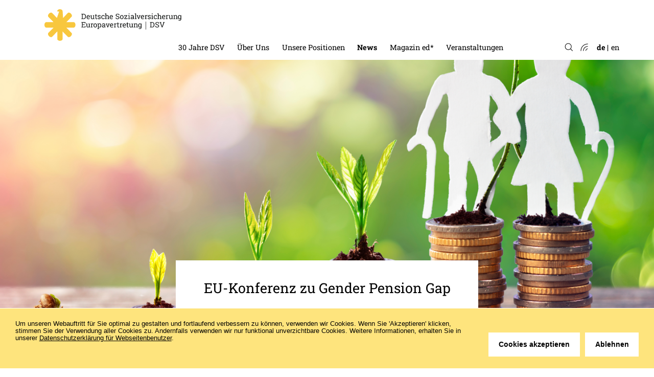

--- FILE ---
content_type: text/html
request_url: https://dsv-europa.de/de/news/2024/02/gender-pension-gap.html
body_size: 5793
content:
<!DOCTYPE html>
<html prefix="og: http://ogp.me/ns# article: http://ogp.me/ns/article#" lang="de">
<head>
<meta http-equiv="Content-Type" content="text/html; charset=UTF-8">
<meta name="author" content="Deutsche Sozialversicherung Arbeitsgemeinschaft Europa e.V.">
<meta name="generator" content="depage-cms v2.6.1">
<meta name="keywords" content="Kommission, Integration, Arbeit, Soziales, Pflege, Union, EU, Deutschland, Rentenversicherung, Mindesteinkommen, Europa, Europäische">
<meta name="description" content="EU-Konferenz zu Gender Pension Gap">
<meta name="viewport" content="width=device-width, initial-scale=1.0">
<meta name="apple-mobile-web-app-capable" content="yes">
<meta name="apple-mobile-web-app-status-bar-style" content="black">
<link rel="stylesheet" type="text/css" href="../../../../lib/global/css/global.dev.css?20251203150253">
<script type="text/javascript">
(function(w) { var c = w.depageAnalyticsConfig || {};
c.depageIsLive = true;
c.privacyPolicyLink = "https://dsv-europa.de/";
c.matomo = { url: "https://analytics.depage.net/", siteId: 3, domain: "" };
w.depageAnalyticsConfig = c; })(window);
</script><script type="text/javascript" defer src="../../../../lib/global/js/global.dev.min.js?20251203150253"></script><link rel="icon" type="image/png" href="../../../../lib/global/favicon.png">
<meta name="robots" content="index, follow">
<title>EU-Konferenz zu Gender Pension Gap / Deutsche Sozialversicherung Europavertretung</title>
<link rel="alternate" href="../../../../en/news/2024/02/gender-pension-gap.html" hreflang="en" title="english . EU Conference on Gender Pension Gap . EU Conference on Gender Pension Gap">
<link rel="alternate" type="application/atom+xml" title="dsv-europa.de" href="https://dsv-europa.de/de/atom.xml">
<meta property="og:title" content="EU-Konferenz zu Gender Pension Gap">
<meta property="og:type" content="article">
<meta property="og:url" content="https://dsv-europa.de/de/news/2024/02/gender-pension-gap.html">
<meta property="og:site_name" content="Deutsche Sozialversicherung Europavertretung">
<meta property="og:description" content="EU-Konferenz zu Gender Pension Gap">
<meta property="article:modified_time" content="2025-06-06T09:56:18Z">
<meta property="article:published_time" content="2024-02-19T00:00:00Z">
<meta property="og:image" content="https://dsv-europa.de/lib/01_Themen/Gender-Pension-Gap.png.t1280xX.jpg">
<meta property="og:image:width" content="1280">
<meta property="og:image" content="https://dsv-europa.de/lib/01_Themen/Gender-Pension-Gap.png.t500xX.jpg">
<meta property="og:image:width" content="500">
<meta name="twitter:card" content="summary">
<meta name="twitter:site" content="@DSV_EU">
<meta name="twitter:creator" content="@DSV_EU">
</head>
<body>
<nav class="screen-readers" aria-label="To Content"><a href="#content" tabindex="0">Zum Hauptinhalt</a></nav><header class="
main
"><div class="inner">
<div class="logo"><a tabindex="0" href="../../../../de/home.html"><img alt="Deutsche Sozialversicherung Europavertretung" src="../../../../lib/global/images/dsv-europa-logo.svg"></a></div>
<nav class="main" aria-label="Main"><ul role="group">
<li class="">
<a href="../../../../de/30-jahre-dsv/editorial.html" hreflang="de" title="30 Jahre DSV" role="menuitem" tabindex="0">30 Jahre DSV</a><ul role="group">
<li><a href="../../../../de/30-jahre-dsv/editorial.html" hreflang="de" title="30 Jahre die Stimme der Deutschen Sozialversicherung in Europa" role="menuitem" tabindex="0">Editorial</a></li>
<li><a href="../../../../de/30-jahre-dsv/meilensteine-dsv.html" hreflang="de" title="30 Jahre die Stimme der Deutschen Sozialversicherung in Europa" role="menuitem" tabindex="0">Meilensteine der DSV</a></li>
<li><a href="../../../../de/30-jahre-dsv/grussworte-des-vorstandes.html" hreflang="de" title="Grußworte des Vorstandes" role="menuitem" tabindex="0">Grußworte des Vorstandes</a></li>
<li><a href="../../../../de/30-jahre-dsv/gratulationen.html" hreflang="de" title="Gra­tu­lan­tin­nen und Gra­tu­lan­ten" role="menuitem" tabindex="0">Gra­tu­lan­tin­nen und Gra­tu­lan­ten</a></li>
<li><a href="../../../../de/30-jahre-dsv/geschichte-der-sozialversicherung.html" hreflang="de" title="Geschichte der Sozialversicherung " role="menuitem" tabindex="0">Geschichte der Sozialversicherung</a></li>
<li><a href="../../../../de/30-jahre-dsv/jubilaeumsveranstaltung.html" hreflang="de" title="Jubiläumsveranstaltung der DSV" role="menuitem" tabindex="0">Jubiläumsveranstaltung der DSV</a></li>
</ul>
</li>
<li class="">
<a href="../../../../de/ueber-uns/organisation.html" hreflang="de" role="menuitem" tabindex="0">Über Uns</a><ul role="group">
<li><a href="../../../../de/ueber-uns/organisation.html" hreflang="de" title="Wer wir sind " role="menuitem" tabindex="0">Wer wir sind </a></li>
<li><a href="../../../../de/ueber-uns/aufgaben.html" hreflang="de" title="Aufgaben" role="menuitem" tabindex="0">Aufgaben</a></li>
<li><a href="../../../../de/ueber-uns/unsere-themen.html" hreflang="de" title="Unsere Themen" role="menuitem" tabindex="0">Unsere Themen</a></li>
<li><a href="../../../../de/ueber-uns/ansprechpartner.html" hreflang="de" title="DSV-Team" role="menuitem" tabindex="0">DSV-Team</a></li>
<li><a href="../../../../de/ueber-uns/hospitation.html" hreflang="de" title="Hospitationen bei der DSV " role="menuitem" tabindex="0">Hospitation</a></li>
</ul>
</li>
<li class="">
<a href="../../../../de/unsere-positionen.html" hreflang="de" role="menuitem" tabindex="0">Unsere Positionen</a><ul role="group">
<li><a href="../../../../de/unsere-positionen/arbeit-und-soziales.html" hreflang="de" title="Positionspapiere: Arbeit und Soziales" role="menuitem" tabindex="0">Arbeit und Soziales</a></li>
<li><a href="../../../../de/unsere-positionen/gesundheit-und-pflege.html" hreflang="de" title="Positionspapiere: Gesundheit und Pflege  " role="menuitem" tabindex="0">Gesundheit und Pflege </a></li>
<li><a href="../../../../de/unsere-positionen/binnenmarkt-und-wirtschaft.html" hreflang="de" title="Positionspapiere: Binnenmarkt und Wirtschaft" role="menuitem" tabindex="0">Binnenmarkt und Wirtschaft</a></li>
<li><a href="../../../../de/unsere-positionen/positionspapiere-abonnieren.html" hreflang="de" role="menuitem" tabindex="0">Positionspapiere abonnieren </a></li>
</ul>
</li>
<li class="parent-of-active">
<a href="../../../../de/news.php" hreflang="de" class="parent-of-active" title="News" role="menuitem" tabindex="0">News</a><ul role="group">
<li class="no-ellipsis">
<span class="separator" aria-hidden="true"></span><a href="../../../../de/news/archive.php?filter=2026" hreflang="de">2026</a><span class="separator" aria-hidden="true"></span>
</li>
<li class="no-ellipsis">
<span class="separator" aria-hidden="true"></span><a href="../../../../de/news/archive.php?filter=2025" hreflang="de">2025</a><span class="separator" aria-hidden="true"></span>
</li>
<li class="no-ellipsis">
<span class="separator" aria-hidden="true"></span><a href="../../../../de/news/archive.php?filter=2024" hreflang="de">2024</a><span class="separator" aria-hidden="true"></span>
</li>
<li class="no-ellipsis">
<span class="separator" aria-hidden="true"></span><a href="../../../../de/news/archive.php?filter=2023" hreflang="de">2023</a><span class="separator" aria-hidden="true"></span>
</li>
<li class="no-ellipsis">
<span class="separator" aria-hidden="true"></span><a href="../../../../de/news/archive.php?filter=2022" hreflang="de">2022</a><span class="separator" aria-hidden="true"></span>
</li>
<li><a href="../../../../de/news/newsletter-abbonieren.html" hreflang="de" role="menuitem" tabindex="0">Newsletter abonnieren</a></li>
</ul>
</li>
<li class="">
<a href="../../../../de/themenletter/ed-nr.-02-2025/kapitel-1.html" hreflang="de" role="menuitem" tabindex="0">Magazin ed*</a><ul role="group">
<li><a href="../../../../de/themenletter/ed-nr.-02-2025/kapitel-1.html" hreflang="de" role="menuitem" tabindex="0">ed* Nr. 02/2025: Arbeitsschutz in Zeiten des Wandels</a></li>
<li><a href="../../../../de/themenletter/ed-nr.-01-2025/editorial.html" hreflang="de" title="Editorial" role="menuitem" tabindex="0">ed* Nr. 01/2025: Harte Arbeit, harte Bedingungen? Grenzüberschreitende Arbeitsmobilität unter der Lupe</a></li>
<li><a href="../../../../de/themenletter/ed-nr.-02-2024/editorial.html" hreflang="de" title="Editorial" role="menuitem" tabindex="0">ed* Nr. 02/2024: Künstliche Intelligenz als Gamechanger – Neue Perspektiven für die Sozialversicherung</a></li>
<li><a href="../../../../de/themenletter/archiv.html" hreflang="de" role="menuitem" tabindex="0">Archiv</a></li>
<li><a href="../../../../de/themenletter/magazin-ed-abonnieren.html" hreflang="de" role="menuitem" tabindex="0">Magazin ed* abonnieren</a></li>
</ul>
</li>
<li class="">
<a href="../../../../de/veranstaltungen/archiv.html" hreflang="de" role="menuitem" tabindex="0">Veranstaltungen</a><ul role="group"><li><a href="../../../../de/veranstaltungen/archiv.html" hreflang="de" role="menuitem" tabindex="0">Veranstaltungsarchiv</a></li></ul>
</li>
</ul></nav><nav class="sidebar"><span class="burger-icon"><span class="burger-top"></span><span class="burger-middle"></span><span class="burger-bottom"></span></span><ul>
<li class="">
<a href="../../../../de/home.html" hreflang="de" role="menuitem" tabindex="0">Home</a><ul role="group"></ul>
</li>
<li class="">
<a href="../../../../de/30-jahre-dsv/editorial.html" hreflang="de" title="30 Jahre DSV" role="menuitem" tabindex="0">30 Jahre DSV</a><ul role="group">
<li><a href="../../../../de/30-jahre-dsv/editorial.html" hreflang="de" title="30 Jahre die Stimme der Deutschen Sozialversicherung in Europa" role="menuitem" tabindex="0">Editorial</a></li>
<li><a href="../../../../de/30-jahre-dsv/meilensteine-dsv.html" hreflang="de" title="30 Jahre die Stimme der Deutschen Sozialversicherung in Europa" role="menuitem" tabindex="0">Meilensteine der DSV</a></li>
<li><a href="../../../../de/30-jahre-dsv/grussworte-des-vorstandes.html" hreflang="de" title="Grußworte des Vorstandes" role="menuitem" tabindex="0">Grußworte des Vorstandes</a></li>
<li><a href="../../../../de/30-jahre-dsv/gratulationen.html" hreflang="de" title="Gra­tu­lan­tin­nen und Gra­tu­lan­ten" role="menuitem" tabindex="0">Gra­tu­lan­tin­nen und Gra­tu­lan­ten</a></li>
<li><a href="../../../../de/30-jahre-dsv/geschichte-der-sozialversicherung.html" hreflang="de" title="Geschichte der Sozialversicherung " role="menuitem" tabindex="0">Geschichte der Sozialversicherung</a></li>
<li><a href="../../../../de/30-jahre-dsv/jubilaeumsveranstaltung.html" hreflang="de" title="Jubiläumsveranstaltung der DSV" role="menuitem" tabindex="0">Jubiläumsveranstaltung der DSV</a></li>
</ul>
</li>
<li class="">
<a href="../../../../de/ueber-uns/organisation.html" hreflang="de" role="menuitem" tabindex="0">Über Uns</a><ul role="group">
<li><a href="../../../../de/ueber-uns/organisation.html" hreflang="de" title="Wer wir sind " role="menuitem" tabindex="0">Wer wir sind </a></li>
<li><a href="../../../../de/ueber-uns/aufgaben.html" hreflang="de" title="Aufgaben" role="menuitem" tabindex="0">Aufgaben</a></li>
<li><a href="../../../../de/ueber-uns/unsere-themen.html" hreflang="de" title="Unsere Themen" role="menuitem" tabindex="0">Unsere Themen</a></li>
<li><a href="../../../../de/ueber-uns/ansprechpartner.html" hreflang="de" title="DSV-Team" role="menuitem" tabindex="0">DSV-Team</a></li>
<li><a href="../../../../de/ueber-uns/hospitation.html" hreflang="de" title="Hospitationen bei der DSV " role="menuitem" tabindex="0">Hospitation</a></li>
</ul>
</li>
<li class="">
<a href="../../../../de/unsere-positionen.html" hreflang="de" role="menuitem" tabindex="0">Unsere Positionen</a><ul role="group">
<li><a href="../../../../de/unsere-positionen/arbeit-und-soziales.html" hreflang="de" title="Positionspapiere: Arbeit und Soziales" role="menuitem" tabindex="0">Arbeit und Soziales</a></li>
<li><a href="../../../../de/unsere-positionen/gesundheit-und-pflege.html" hreflang="de" title="Positionspapiere: Gesundheit und Pflege  " role="menuitem" tabindex="0">Gesundheit und Pflege </a></li>
<li><a href="../../../../de/unsere-positionen/binnenmarkt-und-wirtschaft.html" hreflang="de" title="Positionspapiere: Binnenmarkt und Wirtschaft" role="menuitem" tabindex="0">Binnenmarkt und Wirtschaft</a></li>
<li><a href="../../../../de/unsere-positionen/positionspapiere-abonnieren.html" hreflang="de" role="menuitem" tabindex="0">Positionspapiere abonnieren </a></li>
</ul>
</li>
<li class="parent-of-active">
<a href="../../../../de/news.php" hreflang="de" class="parent-of-active" title="News" role="menuitem" tabindex="0">News</a><ul role="group">
<li class="no-ellipsis">
<span class="separator" aria-hidden="true"></span><a href="../../../../de/news/archive.php?filter=2026" hreflang="de">2026</a><span class="separator" aria-hidden="true"></span>
</li>
<li class="no-ellipsis">
<span class="separator" aria-hidden="true"></span><a href="../../../../de/news/archive.php?filter=2025" hreflang="de">2025</a><span class="separator" aria-hidden="true"></span>
</li>
<li class="no-ellipsis">
<span class="separator" aria-hidden="true"></span><a href="../../../../de/news/archive.php?filter=2024" hreflang="de">2024</a><span class="separator" aria-hidden="true"></span>
</li>
<li class="no-ellipsis">
<span class="separator" aria-hidden="true"></span><a href="../../../../de/news/archive.php?filter=2023" hreflang="de">2023</a><span class="separator" aria-hidden="true"></span>
</li>
<li class="no-ellipsis">
<span class="separator" aria-hidden="true"></span><a href="../../../../de/news/archive.php?filter=2022" hreflang="de">2022</a><span class="separator" aria-hidden="true"></span>
</li>
<li><a href="../../../../de/news/newsletter-abbonieren.html" hreflang="de" role="menuitem" tabindex="0">Newsletter abonnieren</a></li>
</ul>
</li>
<li class="">
<a href="../../../../de/themenletter/ed-nr.-02-2025/kapitel-1.html" hreflang="de" role="menuitem" tabindex="0">Magazin ed*</a><ul role="group">
<li><a href="../../../../de/themenletter/ed-nr.-02-2025/kapitel-1.html" hreflang="de" role="menuitem" tabindex="0">ed* Nr. 02/2025: Arbeitsschutz in Zeiten des Wandels</a></li>
<li><a href="../../../../de/themenletter/ed-nr.-01-2025/editorial.html" hreflang="de" title="Editorial" role="menuitem" tabindex="0">ed* Nr. 01/2025: Harte Arbeit, harte Bedingungen? Grenzüberschreitende Arbeitsmobilität unter der Lupe</a></li>
<li><a href="../../../../de/themenletter/ed-nr.-02-2024/editorial.html" hreflang="de" title="Editorial" role="menuitem" tabindex="0">ed* Nr. 02/2024: Künstliche Intelligenz als Gamechanger – Neue Perspektiven für die Sozialversicherung</a></li>
<li><a href="../../../../de/themenletter/archiv.html" hreflang="de" role="menuitem" tabindex="0">Archiv</a></li>
<li><a href="../../../../de/themenletter/magazin-ed-abonnieren.html" hreflang="de" role="menuitem" tabindex="0">Magazin ed* abonnieren</a></li>
</ul>
</li>
<li class="">
<a href="../../../../de/veranstaltungen/archiv.html" hreflang="de" role="menuitem" tabindex="0">Veranstaltungen</a><ul role="group"><li><a href="../../../../de/veranstaltungen/archiv.html" hreflang="de" role="menuitem" tabindex="0">Veranstaltungsarchiv</a></li></ul>
</li>
<li class="">
<a href="../../../../de/kontakt.php" hreflang="de" role="menuitem" tabindex="0">Kontakt</a><ul role="group">
<li><a href="../../../../de/kontakt/anfahrt.html" hreflang="de" title="Anreise" role="menuitem" tabindex="0">Anreise</a></li>
<li><a href="../../../../de/kontakt/medien-abonnieren.php" hreflang="de" role="menuitem" tabindex="0">Medien abonnieren</a></li>
</ul>
</li>
</ul></nav><nav class="feed" aria-label="Feed"><a href="https://dsv-europa.de//de/atom.xml">Atom-Feed</a></nav><nav class="search" aria-label="Search"><a href="../../../../de/search.php"></a><form method="GET" action="../../../../de/search.php"><input name="q" type="search"></form></nav><nav class="lang" aria-label="Language"><h2 class="hidden">Switch Language</h2>
<ul>
<li><a href="../../../../de/news/2024/02/gender-pension-gap.html" hreflang="de" class="active" title="EU-Konferenz zu Gender Pension Gap">de</a></li>
<li><a href="../../../../en/news/2024/02/gender-pension-gap.html" hreflang="en" title="EU Conference on Gender Pension Gap">en</a></li>
</ul></nav>
</div></header><main id="content"><article class=" type-news"><header class="full-header has-image-slides"><div class="inner">
<img sizes="100vw" src="../../../../lib/01_Themen/Gender-Pension-Gap.png.tf960x480-56x85.png" srcset="../../../../lib/01_Themen/Gender-Pension-Gap.png.tf960x480-56x85.png 960w,
../../../../lib/01_Themen/Gender-Pension-Gap.png.tf1200x600-56x85.png 1200w,
../../../../lib/01_Themen/Gender-Pension-Gap.png.tf1440x720-56x85.png 1440w,
../../../../lib/01_Themen/Gender-Pension-Gap.png.tf1680x840-56x85.png 1680w,
../../../../lib/01_Themen/Gender-Pension-Gap.png.tf1920x960-56x85.png 1920w,
,
../../../../lib/01_Themen/Gender-Pension-Gap.png.tf638x500-56x85.png 638w,
../../../../lib/01_Themen/Gender-Pension-Gap.png.tf797x625-56x85.png 797w,
../../../../lib/01_Themen/Gender-Pension-Gap.png.tf957x750-56x85.png 957w,
../../../../lib/01_Themen/Gender-Pension-Gap.png.tf1116x875-56x85.png 1116w,
../../../../lib/01_Themen/Gender-Pension-Gap.png.tf1276x1000-56x85.png 1276w,
" alt="" title="" class="type-png"><span class="copyright">Getty Images - RomoloTavani</span><div class="title centered"><p class="head">EU-Konferenz zu Gender Pension Gap</p></div>
</div></header><section><header class="section-header"><hgroup class="title"><h1>Wie lässt sich die Rentenlücke schließen?</h1></hgroup><p class="date">LSC/VS –
02/2024</p></header><div class="share-container"></div>
<aside class="sidebar other-column teasers divided" data-search-index="noindex"><header class="aside-header"><h2>Weitere News</h2></header><div class="inner">
<div class="teaser">
<a href="../../../../de/news/2026/01/schwedische-gasregel.html" hreflang="de" tabindex="-1"><img src="../../../../lib/01_Themen/08_Finanzen/Arbeitskosten_004.jpg.tf308x176.jpg" alt="" srcset="../../../../lib/01_Themen/08_Finanzen/Arbeitskosten_004.jpg.tf308x176.jpg 308w, ../../../../lib/01_Themen/08_Finanzen/Arbeitskosten_004.jpg.tf385x220.jpg 385w, ../../../../lib/01_Themen/08_Finanzen/Arbeitskosten_004.jpg.tf462x264.jpg 462w, ../../../../lib/01_Themen/08_Finanzen/Arbeitskosten_004.jpg.tf539x308.jpg 539w, ../../../../lib/01_Themen/08_Finanzen/Arbeitskosten_004.jpg.tf616x352.jpg 616w,"></a><div class="teaser-overline"><span>Ar­beit und So­zia­les</span></div>
<h2 class="teaser-block"><a href="../../../../de/news/2026/01/schwedische-gasregel.html">Schwedisches Rentensystem</a></h2> <a href="../../../../de/news/2026/01/schwedische-gasregel.html" target="" class="more" tabindex="-1">
Mehr lesen…
</a>
</div>
<div class="teaser">
<a href="../../../../de/news/2026/01/klima.html" hreflang="de" tabindex="-1"><img src="../../../../lib/01_Themen/09_Klima/Getty-Images-IgOrZh.jpg.tf308x176.jpg" alt="" srcset="../../../../lib/01_Themen/09_Klima/Getty-Images-IgOrZh.jpg.tf308x176.jpg 308w, ../../../../lib/01_Themen/09_Klima/Getty-Images-IgOrZh.jpg.tf385x220.jpg 385w, ../../../../lib/01_Themen/09_Klima/Getty-Images-IgOrZh.jpg.tf462x264.jpg 462w, ../../../../lib/01_Themen/09_Klima/Getty-Images-IgOrZh.jpg.tf539x308.jpg 539w, ../../../../lib/01_Themen/09_Klima/Getty-Images-IgOrZh.jpg.tf616x352.jpg 616w,"></a><div class="teaser-overline"><span>Ar­beit und So­zia­les</span></div>
<h2 class="teaser-block"><a href="../../../../de/news/2026/01/klima.html">Klimawandel</a></h2> <a href="../../../../de/news/2026/01/klima.html" target="" class="more" tabindex="-1">
Mehr lesen…
</a>
</div>
<div class="teaser">
<div class="teaser-overline">
<span>Ar­beit und So­zia­les</span><span>Gesundheit und Pflege</span><span>Binnenmarkt und Wirtschaft</span>
</div>
<h2 class="teaser-block"><a href="../../../../de/news/2026/01/zyprische-ratspraesidentschaft.html">Zyprische
Ratspräsidentschaft</a></h2> <a href="../../../../de/news/2026/01/zyprische-ratspraesidentschaft.html" target="" class="more" tabindex="-1">
Mehr lesen…
</a>
</div>
</div></aside><div class="size-M style-standard"><p>Am 8.Februar fand die High Level Conference der belgischen Ratspräsidentschaft zum Thema „Gender Pension Gap“ in Brüssel statt. Die geschlechtsspezifische Rentenlücke - auch Gender Pension Gap - beschreibt die Unterschiede in den Alterssicherungseinkommen von Frauen gegenüber Männern. Über die Frage, wie sich diese Rentenlücke zukünftig verringern lässt, diskutierten hochrangige Politikerinnen und Politiker mit den Fachexpertinnen und Fachexperten von Europäischer Kommission und den Mitgliedstaaten; darunter die belgische Ministerin für Renten und soziale Integration, Karine Lalieux, der belgische Minister für Mittelstand und Selbstständige, David Clarinval, sowie der deutsche Staatssekretär des Bundesministeriums für Arbeit und Soziales, Dr. Rolf Schmachtenberg.<br></p></div>
<div class="size-M style-standard">
<h2>Spiegel der Erwerbsbiografien  </h2>
<p>Der Gender Pension Gap gibt die Unterschiede in den Erwerbsbiografien von Männern und Frauen wieder. Dazu zählt zum Beispiel die ungleiche Verteilung zwischen bezahlter Erwerbsarbeit sowie die ungleiche Verteilung der unbezahlten Sorgearbeit zwischen Männern und Frauen, also Kinderbetreuung oder Altenpflege, aber auch familiäre Unterstützung, häusliche Pflege oder Hilfe unter Freunden. Zudem arbeiten Frauen häufiger in Teilzeit als Männer und unterbrechen ihre Erwerbstätigkeit aus familiären Gründen häufiger und länger. Außerdem liegen die Verdienste von Frauen weiterhin deutlich unter denen von Männern (Gender Pay Gap).  <br></p>
</div>
<div class="size-M style-standard"><p>Der Gender Pension Gap ist jedoch nicht als Ausdruck einer prekären Einkommenssituation von Frauen im Alter zu deuten. Die Einkommenssituation von Frauen im Alter hängt von der Einkommenssituation des Haushaltes ab, in dem sie leben. Einbezogen werden auch weitere Einkommensquellen wie beispielsweise Kapitaleinkommen, Einkommen aus Verpachtung und Vermietung oder aus Erwerbstätigkeit weiterer Haushaltsmitglieder. Die geschlechtsspezifische Rentenlücke betrachtet also nicht nur das eigenständige Alterseinkommen von Frauen, sondern auch deren ökonomische Abhängigkeit. <br></p></div>
<div class="size-M style-standard">
<h2>Wandel der Rollenmodelle </h2>
<p>Die Rentenlücke bezieht sich maßgeblich auf Frauen, die heute in Rente sind, das heißt, deren Erwerbsleben überwiegend vor 1970 begann. Zu dieser Zeit waren traditionellere Partnerschaftsmodelle, in denen zum Beispiel nur der Mann erwerbstätig war, noch wesentlich verbreiteter als heute. Rollenverständnisse und Lebensentwürfe haben sich jedoch stark verändert. Dies zeigt sich auch im stetigen Anstieg der Erwerbsbeteiligung von Frauen, die seit dem Jahr 2002 in der Europäischen Union (EU) um knapp zwölf Prozent und in Deutschland um gut 14 Prozent gestiegen ist. <br></p>
</div>
<div class="size-M style-standard">
<h2>Ausgestaltung der Rentensysteme </h2>
<p>Neben der Erwerbsbiografie hat aber auch die Ausgestaltung der Rentensysteme einen direkten Einfluss auf den Gender Pension Gap und damit auf dessen Reduzierung. Im Rahmen der Konferenz der belgischen Ratspräsidentschaft wurde dies exemplarisch anhand von Best Practise-Beispielen verdeutlicht. <br></p>
</div>
<div class="size-M style-standard"><p>So stellte Susan Kuivalainen vom „Finish Center for Pensions“ einen einfach zugänglichen Rentenrechner vor, der es finnischen Versicherten ermöglicht, die Folgen einer Reduzierung ihrer Erwerbstätigkeit auf ihr zukünftiges Alterseinkommen abzufragen. Dina Frommert von der Deutschen Rentenversicherung erläuterte das Rentensplitting, das während der Ehe erworbenen Alterssicherungsansprüche im Falle einer Scheidung aufteilt. Giselda Curvers und Dries van der Bosch erklärten zudem die positive Wirkung der Grundrente auf Frauen in Belgien. Drei unterschiedliche Maßnahmen, die Frauen zugutekommen und die den Gender Pension Gap reduzieren können. <br></p></div>
<div class="size-M style-standard">
<h2>Eine Frage des Zugangs </h2>
<p>Im Zuge der Veranstaltung wurde darüber hinaus deutlich, dass sich die Reduzierung der geschlechtsspezifischen Rentenlücke nur durch einen gleichberechtigten Zugang zum Arbeitsmarkt und zum Sozialschutz erzielen lässt. Gleiches gilt für eine gleichberechtigte Verteilung von Erwerbsarbeit und unbezahlter Sorgearbeit zwischen Männern und Frauen. Zudem müsse der Zugang zur betrieblichen und privaten Altersvorsorge stärker berücksichtigt werden. So liegt der Gender Pension Gap bei der Betriebsrente deutlich über dem der gesetzlichen Rentenversicherung. <br></p>
</div>
<div class="size-M style-standard">
<h2>Forderung nach einem Gender Pension Gap Network </h2>
<p>Analog zum Europäischen „Minimum Income Network“ zur Evaluierung der Mindesteinkommen in Europa, schlugen Lalieux und Schmachtenberg die Gründung eines „Gender Pension Gap Network“ vor. Der Europäische Statistik-Amt Eurostat und die Indikatorengruppe des Sozialschutzausschusses der Europäischen Union hätten umfangreiche Statistiken und Analysetools geschaffen. Diese gelte es systematisch zu nutzen, um schrittweise die Rentenlücke zu schließen. <br></p>
</div></section></article></main><footer class="bottom"><nav class="breadcrumps"><ul>
<li>
<span class="separator" aria-hidden="true"></span><a href="../../../../de/news.php" hreflang="de" class="parent-of-active" title="News" role="menuitem" tabindex="0">News</a><span class="separator" aria-hidden="true"></span>
</li>
<li class="no-ellipsis">
<span class="separator" aria-hidden="true"></span><a href="../../../../de/news/archive.php?filter=2024" hreflang="de">2024</a><span class="separator" aria-hidden="true"></span>
</li>
<li class="no-ellipsis">
<span class="separator" aria-hidden="true"></span><a href="../../../../de/news/archive.php?filter=2024,02" hreflang="de">02</a><span class="separator" aria-hidden="true"></span>
</li>
<li>
<span class="separator" aria-hidden="true"></span><a href="../../../../de/news/2024/02/gender-pension-gap.html" hreflang="de" class="active" title="EU-Konferenz zu Gender Pension Gap" role="menuitem" tabindex="0">EU-Konferenz zu Gender Pension Gap</a><span class="separator" aria-hidden="true"></span>
</li>
</ul></nav><div class="logo"><a href="../../../../de/home.html"><img alt="Deutsche Sozialversicherung Europavertretung" src="../../../../lib/global/images/dsv-europa-logo.svg"></a></div>
<div class="contact">
<div class="contact-headline"><a href="../../../../de/kontakt.php">Sie haben Fragen?<br>Wir helfen gerne weiter.</a></div>
<nav class="footer"><ul role="group">
<li><a href="../../../../de/kontakt.php" hreflang="de" role="menuitem" tabindex="0">Kontakt</a></li>
<li><a href="../../../../de/kontakt/anfahrt.html" hreflang="de" title="Anreise" role="menuitem" tabindex="0">Anreise</a></li>
<li><a href="../../../../de/kontakt/medien-abonnieren.php" hreflang="de" role="menuitem" tabindex="0">Medien abonnieren</a></li>
</ul></nav><div class="contact-social">Folgen Sie uns<a href="https://www.linkedin.com/company/deutsche-sozialversicherung-europavertretung" class="linkedin">LinkedIn</a>
</div>
</div>
<div class="contact-address">
<p>
Deutsche Sozialversicherung Europavertretung <br>
Rue d‘Arlon 50 <br>
1000 Brüssel, Belgien<br>
www.dsv-europa.de <br></p>
<p>
Ilka Wölfle, LL.M. <br>Direktorin</p>
</div>
<div class="hr"><hr></div>
<nav class="imprint"><ul role="group">
<li><a href="../../../../de/kontakt/impressum.html" hreflang="de" role="menuitem" tabindex="0">Impressum</a></li>
<li><a href="../../../../de/kontakt/datenschutzerklaerung.html" hreflang="de" role="menuitem" tabindex="0">Datenschutzerklärung</a></li>
<li><a href="../../../../de/kontakt/barrierefreiheit.html" hreflang="de" role="menuitem" tabindex="0">Barrierefreiheit</a></li>
</ul></nav><div class="copyright"><p>© 2026 Deutsche Sozialversicherung Europavertretung</p></div>
<p><small class="powered">powered by <a href="http://depagecms.net">depage::cms</a></small></p></footer>
</body>
</html>


--- FILE ---
content_type: text/css
request_url: https://dsv-europa.de/lib/global/css/global.dev.css?20251203150253
body_size: 19516
content:
html,header.main{background-color:#fff;color:#000}a{color:#000}img{border:none;outline:none}header nav a{color:#000}nav.main ul,nav.sidebar ul{background-color:#fff}nav.main>ul>li a,nav.sidebar>ul>li a{background-color:#fff}nav.main>ul>li a::after,nav.sidebar>ul>li a::after{background:#ffd400}nav.lang a{color:#000}nav.lang a:hover{color:#000}.teasers.grouped{background-color:#efefef}.teasers.grouped .teaser{background-color:#fff}.teasers.divided .teaser{border-color:#efefef;background-color:#fff}.downloads a{color:#000}.downloads li{background-color:#fff}.downloads img{border-color:#aaa}a.statement img{border-color:#aaa}.contacts .inner::before{background-color:#efefef}.contacts .vcard{background-color:#fff}nav.toc a,nav.toc a::after,nav.archive a,nav.archive a::after,nav.autonav a,nav.autonav a::after{color:#000;font-weight:normal}nav.toc a.active,nav.archive a.active,nav.autonav a.active{font-weight:bold}a.more,.link-highlight a,nav.toc a,nav.footer a,nav.archive a{color:#000}a.more::after,.link-highlight a::after,nav.toc a::after,nav.footer a::after,nav.archive a::after{background:#ffd400}.slick-close span,.close-icon span,.burger-icon span{background:#000}header.full-header .title{background:#fff}.table-of-contents .image a{color:#000}.table-of-contents a{color:#000}.table-of-contents a:hover{border-top-color:#ffd400;border-bottom-color:#ffd400}.table-of-contents a:active{background:#ffd400}.issues li.teaser.active{border-top-color:#ffd400;border-bottom-color:#ffd400}.issues a{color:#000}.issues a:hover{background:transparent}.issues a:active{background:transparent}.style-Gelbe-Box h2,.style-Gelbe-Box ul,.style-Gelbe-Box ol,.style-Gelbe-Box p{background:#ffd400}nav.search input[type="search"]{border-color:#000}.search-form input.query{color:#000;background:#fff;border:0.1em solid #efefef}.search-form input.submit,.search-form button.search-mode{color:#000;background:#dddddd;border:0.1em solid transparent}.search-form button.search-mode.active{background:#bbbbbb}aside.footnotes p:target{color:#000}.issue-front-page .image,.issue .image{background-color:#efefef;border-color:#aaa}footer{background:#efefef;color:#000}footer a{color:#000}.slideshow-controller .dot::after{background:#fff}.slideshow-controller .dot.active::after{background:#ffd400}*::selection{color:#000;background:#ffd400}section .style-Gelbe-Box *::selection,article .style-Gelbe-Box *::selection{background:#000;color:#fff}.screen-readers a{background:#fff;color:#000}a:focus-visible,.slick-prev:focus-visible,.slick-next:focus-visible,.gallery-overlay .prev:focus-visible,.gallery-overlay .next:focus-visible{outline:.2rem solid #66f}@keyframes depage-live-edit-highlight{0%{outline:4px solid #820}99%{outline:4px solid rgba(136,34,0,0)}100%{outline:none}}.depage-live-edit-highlight{animation:depage-live-edit-highlight 700ms linear;outline-offset:4px}*{margin:0;padding:0}html{font-size:10px}img{display:block}a img{border:none}*,*:before,*:after{-webkit-box-sizing:border-box;-moz-box-sizing:border-box;box-sizing:border-box}.invisible{visibility:hidden}.hidden{display:none}article,aside,details,figcaption,figure,footer,header,hgroup,main,nav,section{display:block}progress,audio,canvas,video{display:inline-block;*display:inline;*zoom:1}audio:not([controls]){display:none}[hidden]{display:none}@use "sass:math";footer.bottom,section.issue .inner,section>section,article>section,header.teaser-header,header.section-header,header.main.ed>.inner,header.main>.inner,.search-results,.search-form,.gallery>.inner,main>.video,main>.downloads .inner,nav.toc ul,nav.archive ul,nav.autonav{padding-left:2.2rem;padding-right:2.2rem}@media screen and (min-width: 790px){footer.bottom,section.issue .inner,section>section,article>section,header.teaser-header,header.section-header,header.main.ed>.inner,header.main>.inner,.search-results,.search-form,.gallery>.inner,main>.video,main>.downloads .inner,nav.toc ul,nav.archive ul,nav.autonav{padding-left:4.4rem;padding-right:4.4rem}}@media screen and (min-width: 1280px){footer.bottom,section.issue .inner,section>section,article>section,header.teaser-header,header.section-header,header.main.ed>.inner,header.main>.inner,.search-results,.search-form,.gallery>.inner,main>.video,main>.downloads .inner,nav.toc ul,nav.archive ul,nav.autonav{padding-left:6.6rem;padding-right:6.6rem}}.teasers>.inner{padding-left:1.65rem;padding-right:1.65rem}@media screen and (min-width: 790px){.teasers>.inner{padding-left:3.85rem;padding-right:3.85rem}}@media screen and (min-width: 1280px){.teasers>.inner{padding-left:6.05rem;padding-right:6.05rem}}.contacts>.inner,.downloads.grouped .inner{position:relative;padding-top:1.3rem;padding-bottom:1.3rem;width:100%;max-width:136rem;margin:0 auto;margin-bottom:5.2rem}.contacts>.inner:before,.downloads.grouped .inner:before{content:"";display:block;position:absolute;top:0;left:0;width:100vw;left:calc((100vw - 100%) * -0.5);height:100%;z-index:-1;background-color:#efefef}.teasers{width:100%;margin-bottom:2.6rem}.teasers>.inner{padding-top:2.6rem;padding-bottom:2.6rem;width:136rem;max-width:100%;margin:0 auto;display:flex;flex-direction:row;flex-wrap:wrap !important}.teasers .teaser{position:relative;display:flex;flex-direction:column;margin:1.3rem 0.55rem;max-width:calc(100% - 1.1rem);flex:1 1 auto}.teasers .teaser a{text-decoration:none;color:inherit}.teasers .teaser img{width:100%;height:21.84rem;object-fit:cover}.teasers .teaser a.statement img{width:calc(100% - 40%);margin-top:1.1rem;margin-left:20%;height:auto;border-width:1px;border-style:solid}.teasers .teaser .teaser-overline{width:100%;max-width:36.5333333333rem;flex:0 1 auto;padding:1.1rem;padding-bottom:0;font-size:1.6rem;line-height:1.95rem;height:3.25rem;margin-bottom:-0.65rem;display:flex;flex-direction:row;flex-wrap:nowrap}.teasers .teaser .teaser-overline span{display:block;flex:0 1 auto;white-space:nowrap;overflow:hidden;text-overflow:ellipsis}.teasers .teaser .teaser-overline span::before{content:"|";margin:0 0.55rem}.teasers .teaser .teaser-overline span:first-child::before{content:"";margin:0}.teasers .teaser .teaser-block{width:100%;padding:1.1rem;margin-top:0;margin-bottom:2.6rem;font-size:2.3rem;line-height:3.25rem;vertical-align:top}.teasers .teaser a.statement~.teaser-block{padding-left:20%;margin-bottom:0}.teasers .teaser .more{position:relative;margin-top:auto;margin-left:auto;margin-right:1.65rem;text-align:right;padding:0;font-size:1.6rem;height:6.5rem;line-height:6.5rem}.teasers .teaser .more::after{content:" ";display:block;position:absolute;height:.3rem;border-radius:0.15rem;bottom:1.3rem;left:-0.55rem;right:-0.55rem;margin-left:0}@media screen and (min-width: 540px){.teasers .teaser{display:flex;max-width:calc(50% - 1.1rem)}}@media screen and (min-width: 980px){.teasers .teaser{max-width:calc(33% - 1.1rem)}}.teasers.divided>.inner{padding-top:0;padding-bottom:0}.teasers.divided .teaser{border-width:3.9rem 1.65rem;border-style:solid}aside.sidebar.teasers{width:36.2rem;margin-bottom:2.6rem}@media screen and (max-width: 980px){aside.sidebar.teasers{display:none}}aside.sidebar.teasers>.inner{flex-direction:column;padding-left:1.1rem;padding-right:1.1rem}aside.sidebar.teasers .teaser{display:flex;max-width:calc(100% - 1.1rem)}aside.sidebar.teasers.divided{padding:0}aside.sidebar.teasers.divided>.inner{padding:0}aside.sidebar.teasers.divided .teaser{max-width:100%;margin-left:0;margin-right:0}aside.sidebar.teasers.divided .teaser:first-child{margin-top:0}nav.main,nav.sidebar,nav.lang{height:5.2rem}nav.main li,nav.sidebar li,nav.lang li{list-style:none}nav.main>ul>li,nav.sidebar>ul>li,nav.lang>ul>li{display:inline-block;position:relative}nav.main>ul>li span,nav.main>ul>li a,nav.sidebar>ul>li span,nav.sidebar>ul>li a,nav.lang>ul>li span,nav.lang>ul>li a{font-size:1.6rem;line-height:5.2rem;text-decoration:none;display:block;white-space:nowrap}nav.main{width:100%;position:absolute;right:0;bottom:0;height:13rem;padding-left:calc((100vw - 65.8rem) * 0.5 - 1.1rem)}@media screen and (min-width: 1220px) and (max-width: 1280px){nav.main{padding-left:34rem}}@media screen and (min-width: 1370px) and (max-width: 1640px){nav.main{padding-left:34rem}}@media screen and (max-width: 1024px){nav.main{padding-left:3.3rem}}@media screen and (max-width: 790px){nav.main{display:none}}nav.main>ul{padding-top:7.8rem;position:relative}nav.main>ul,nav.main>ul>li,nav.main>ul>li>a{height:5.2rem}nav.main>ul>li{display:inline-block;position:relative;margin-right:-0.25em}nav.main>ul>li a{position:relative;padding-left:1.65rem;padding-right:1.65rem}@media screen and (max-width: 1280px){nav.main>ul>li a{margin-right:-0.55rem}}@media screen and (max-width: 980px){nav.main>ul>li a{margin-right:-1.65rem}}nav.main>ul>li>a::after{content:" ";display:block;position:absolute;height:.3rem;border-radius:0.15rem;bottom:.6rem;width:.3rem;left:1.1rem;left:1.65rem;margin-left:-0.15rem;opacity:0;-webkit-transition:300ms ease-out;-moz-transition:300ms ease-out;-ms-transition:300ms ease-out;-o-transition:300ms ease-out;transition:300ms ease-out;-webkit-transition-property:width, left, margin, opacity;-moz-transition-property:width, left, margin, opacity;-ms-transition-property:width, left, margin, opacity;-o-transition-property:width, left, margin, opacity;transition-property:width, left, margin, opacity}nav.main>ul>li:hover>a::after{opacity:1;width:calc(100% - 3.3rem)}nav.main>ul>li a.active,nav.main>ul>li a.parent-of-active{font-weight:700}nav.main>ul>li>ul::before{display:block;position:absolute;left:-100vw;content:" ";width:200vw;height:100%;background-color:#fff}nav.main>ul>li ul{position:absolute;top:5.2rem;left:0;display:block;padding-bottom:2.6rem}@media screen and (min-width: 790px){nav.main>ul>li ul{transition-property:opacity, transform;transition-duration:300ms;transition-timing-function:ease-in-out;transform:translateY(-100%);z-index:-1;opacity:0}}nav.main>ul>li ul li{position:relative;padding-left:0;padding-right:3.3rem;max-width:40em}nav.main>ul>li ul li a{text-overflow:ellipsis;white-space:nowrap;overflow:hidden;line-height:3.9rem}nav.main>ul>li ul li a:hover{font-weight:700}nav.main>ul>li ul li:first-child a{border-top-color:transparent !important}nav.main>ul>li ul li:focus-within a,nav.main>ul>li ul li:hover a{z-index:5}nav.main>ul>li:focus-within a,nav.main>ul>li:hover a{z-index:5;outline-offset:-.2rem}nav.main>ul>li:focus-within ul,nav.main>ul>li:hover ul{opacity:1;transform:translateY(0)}nav.sidebar{position:absolute;top:0;right:0;max-width:30.8rem;z-index:10001}@media screen and (min-width: 790px){nav.sidebar{display:none}}.ed nav.sidebar{display:block}@media screen and (min-width: 790px){.ed nav.sidebar .burger-icon{position:absolute;top:4.16rem}}nav.sidebar .burger-icon{display:block;z-index:1000}nav.sidebar>ul{position:absolute;right:0;top:0;display:block;width:0;height:auto;overflow:hidden;padding-top:5.2rem;padding-bottom:2.6rem;max-height:100vh;overflow-y:auto;-webkit-transition:300ms ease-out;-moz-transition:300ms ease-out;-ms-transition:300ms ease-out;-o-transition:300ms ease-out;transition:300ms ease-out;-webkit-transition-property:width;-moz-transition-property:width;-ms-transition-property:width;-o-transition-property:width;transition-property:width}nav.sidebar>ul>li{display:block;background:#fff;width:30.8rem;height:auto;padding-left:3.3rem;padding-right:2.2rem}nav.sidebar>ul>li>a{display:inline-block;font-size:2.3rem}nav.sidebar>ul>li>a.active::after,nav.sidebar>ul>li>a.parent-of-active::after{width:100%;left:0}nav.sidebar>ul>li a{padding-left:0;padding-right:0;text-overflow:ellipsis;white-space:nowrap;overflow:hidden}nav.sidebar>ul>li a.active,nav.sidebar>ul>li a.parent-of-active{font-weight:700}nav.sidebar>ul>li ul{position:static;display:none !important}nav.sidebar>ul>li ul li{padding:0}nav.sidebar>ul>li ul a{border-bottom:.1rem solid #000;line-height:3.9rem}nav.sidebar>ul>li span.opener{display:block;display:none;position:absolute;top:0;right:0;width:3.3rem;line-height:5.2rem;text-align:center;cursor:pointer;font-weight:700}nav.sidebar>ul>li span.opener::before{content:"+";font-size:1.5em}nav.sidebar>ul>li.active span.opener::before,nav.sidebar>ul>li.parent-of-active span.opener::before,nav.sidebar>ul>li.parent_of_active span.opener::before{content:"";width:0}nav.sidebar>ul>li.active ul,nav.sidebar>ul>li.parent-of-active ul,nav.sidebar>ul>li.parent_of_active ul{display:block !important}nav.sidebar>ul>li.active ul li,nav.sidebar>ul>li.parent-of-active ul li,nav.sidebar>ul>li.parent_of_active ul li{padding-right:0;padding-left:0}nav.sidebar.active>ul{display:block;width:30.8rem}nav.autonav{width:136rem;max-width:100%;margin:0 auto}nav.autonav ul{width:68.55rem;max-width:100%;margin-bottom:2.2rem}nav.autonav ul li{list-style:none;margin-bottom:2.2rem;margin-left:0}nav.autonav ul li::before{display:none;content:""}nav.autonav ul li p{font-size:1em}nav.autonav ul li a{text-decoration:none}nav.autonav ul li a.more{margin-top:1.1rem}nav.lang{position:absolute;right:4.4rem;bottom:0;z-index:10}@media screen and (max-width: 790px){nav.lang{top:auto;bottom:0;right:2.2rem;height:2.6rem}nav.lang span,nav.lang a{line-height:2.6rem !important}}nav.lang>ul>li{display:inline-block;position:relative}nav.lang>ul>li span:before,nav.lang>ul>li a:before{padding-left:0.1em;padding-right:0.1em;content:" | ";font-weight:700}nav.lang>ul>li span.active,nav.lang>ul>li a.active{font-weight:700}nav.lang>ul>li span.disabled{opacity:0.3}nav.lang>ul>li:first-child span:before,nav.lang>ul>li:first-child a:before{content:"";display:none}nav.search,nav.feed{position:absolute;bottom:0;width:3.9rem;height:5.2rem;overflow:hidden;background-size:4.55rem 4.55rem;background-position:center center;background-repeat:no-repeat;cursor:pointer;text-indent:-1000em;-webkit-transition:300ms ease-out;-moz-transition:300ms ease-out;-ms-transition:300ms ease-out;-o-transition:300ms ease-out;transition:300ms ease-out;-webkit-transition-property:width;-moz-transition-property:width;-ms-transition-property:width;-o-transition-property:width;transition-property:width}nav.search a:focus-visible,nav.feed a:focus-visible{outline-offset:-.2rem}nav.search input,nav.feed input{font-size:1.8rem}nav.search{right:13.2rem;background-image:url("data:image/svg+xml,%3C?xml version='1.0' ?%3E%3Csvg xmlns='http://www.w3.org/2000/svg' width='100%' height='100%' viewBox='0 0 40 40' preserveAspectRatio='none'%3E%3Cg stroke='%23000' stroke-width='1' fill='none' fill-rule='evenodd' stroke-linecap='round' stroke-linejoin='round'%3E%3Cg transform='translate(13.000000, 11.000000)'%3E%3Cpath d='M10.8435,10.84935 C13.158,8.53485 13.158,4.78485 10.8435,2.47635 C8.5305,0.16185 4.785,0.16185 2.4705,2.47635 C0.162,4.78485 0.162,8.53485 2.4705,10.84935 C4.785,13.15785 8.5305,13.15785 10.8435,10.84935 L10.8435,10.84935 Z' id='Stroke-1'%3E%3C/path%3E%3Cpath d='M11.18925,11.1951 L14.68275,14.6871' id='Stroke-3'%3E%3C/path%3E%3C/g%3E%3C/g%3E%3C/svg%3E");background-position:right center;z-index:10}nav.search:hover{background-image:url("data:image/svg+xml,%3C?xml version='1.0' ?%3E%3Csvg xmlns='http://www.w3.org/2000/svg' width='100%' height='100%' viewBox='0 0 40 40' preserveAspectRatio='none'%3E%3Cg stroke='%23000' stroke-width='1' fill='none' fill-rule='evenodd' stroke-linecap='round' stroke-linejoin='round'%3E%3Cg transform='translate(13.000000, 11.000000)'%3E%3Cpath d='M10.8435,10.84935 C13.158,8.53485 13.158,4.78485 10.8435,2.47635 C8.5305,0.16185 4.785,0.16185 2.4705,2.47635 C0.162,4.78485 0.162,8.53485 2.4705,10.84935 C4.785,13.15785 8.5305,13.15785 10.8435,10.84935 L10.8435,10.84935 Z' id='Stroke-1'%3E%3C/path%3E%3Cpath d='M11.18925,11.1951 L14.68275,14.6871' id='Stroke-3'%3E%3C/path%3E%3C/g%3E%3C/g%3E%3C/svg%3E")}@media screen and (max-width: 790px){nav.search{top:2.6rem;bottom:auto;right:5.5rem}}nav.search form{position:absolute;display:block;top:0;right:5.5rem;left:0;z-index:10000}nav.search input{height:5.2rem;padding:0 1.1rem;display:none;width:100%;-webkit-appearance:none;-moz-appearance:none;appearance:none}nav.search input[type="search"]{border-width:0.1em;border-style:solid}nav.search.active{width:calc(100vw - 17.6rem)}@media screen and (max-width: 790px){nav.search.active{width:calc(100vw - 14.3rem)}}@media screen and (min-width: 980px){nav.search.active{width:87.75rem}}nav.search.active input{display:block}nav.feed{right:10.175rem;z-index:10;background-image:url("data:image/svg+xml,%3C?xml version='1.0' ?%3E%3Csvg xmlns='http://www.w3.org/2000/svg' width='100%' height='100%' viewBox='0 0 40 40' preserveAspectRatio='none'%3E%3Cg id='feed-button' stroke='%23000' stroke-width='1' fill='none' fill-rule='evenodd' stroke-linecap='round' stroke-linejoin='round'%3E%3Cpath d='M27.6338976,12.6412952 C20.453285,12.6389676 14.6412949,18.4509578 14.6412949,25.6338979'%3E%3C/path%3E%3Cpath d='M27.4460595,17.3148115 C22.9521682,17.3133548 19.3148112,20.9507118 19.3148112,25.4460598'%3E%3C/path%3E%3Cpath d='M27.4593506,21.8890651 C25.5919178,21.8884598 24.0804171,23.3999605 24.0804171,25.2679986'%3E%3C/path%3E%3C/g%3E%3C/svg%3E")}nav.feed:hover{background-image:url("data:image/svg+xml,%3C?xml version='1.0' ?%3E%3Csvg xmlns='http://www.w3.org/2000/svg' width='100%' height='100%' viewBox='0 0 40 40' preserveAspectRatio='none'%3E%3Cg id='feed-button' stroke='%23000' stroke-width='1' fill='none' fill-rule='evenodd' stroke-linecap='round' stroke-linejoin='round'%3E%3Cpath d='M27.6338976,12.6412952 C20.453285,12.6389676 14.6412949,18.4509578 14.6412949,25.6338979'%3E%3C/path%3E%3Cpath d='M27.4460595,17.3148115 C22.9521682,17.3133548 19.3148112,20.9507118 19.3148112,25.4460598'%3E%3C/path%3E%3Cpath d='M27.4593506,21.8890651 C25.5919178,21.8884598 24.0804171,23.3999605 24.0804171,25.2679986'%3E%3C/path%3E%3C/g%3E%3C/svg%3E")}@media screen and (max-width: 790px){nav.feed{display:none}}nav.feed a{display:block;position:absolute;top:0;left:0;width:100%;height:100%;border:none}nav.toc ul,nav.archive ul{max-width:100%;margin:0 auto;margin-bottom:2.2rem}nav.toc ul li,nav.archive ul li{list-style:none;margin-left:0;margin-bottom:0}nav.toc ul li::before,nav.archive ul li::before{display:none}nav.toc ul li a,nav.archive ul li a{position:relative;display:flex;font-size:1.8rem;line-height:2.6rem;padding-top:1.3rem;padding-bottom:1.3rem;text-decoration:none;flex-direction:row;flex-wrap:nowrap}nav.toc ul li a span:first-child,nav.archive ul li a span:first-child{white-space:nowrap;margin-right:0.55rem}nav.toc ul li a:after,nav.archive ul li a:after{content:" ";display:block;position:absolute;height:.3rem;border-radius:0.15rem;left:0;bottom:0;width:100%}nav.toc ul li.download a,nav.archive ul li.download a{background-image:url("data:image/svg+xml,%3Csvg xmlns='http://www.w3.org/2000/svg' viewBox='0 0 40 40'%3E%3Cpath fill='%23000' d='M13.7 23.96c-.426 0-.852-.162-1.177-.487-3.044-3.044-3.044-7.998 0-11.042l6.144-6.144A7.757 7.757 0 0 1 24.188 4c2.086 0 4.047.812 5.521 2.287 3.045 3.044 3.045 7.998 0 11.042l-2.808 2.809a1.664 1.664 0 1 1-2.353-2.354l2.808-2.808a4.485 4.485 0 0 0 0-6.336 4.45 4.45 0 0 0-3.168-1.312A4.45 4.45 0 0 0 21.02 8.64l-6.144 6.144a4.485 4.485 0 0 0 0 6.336 1.664 1.664 0 0 1-1.176 2.84Z'/%3E%3Cpath d='M7.804 36a7.757 7.757 0 0 1-5.52-2.287c-3.045-3.044-3.045-7.998 0-11.042l2.808-2.809a1.664 1.664 0 0 1 2.353 2.354l-2.809 2.808a4.485 4.485 0 0 0 0 6.336 4.45 4.45 0 0 0 3.168 1.312 4.45 4.45 0 0 0 3.168-1.312l6.144-6.144a4.485 4.485 0 0 0 0-6.336 1.664 1.664 0 0 1 2.354-2.353c3.044 3.044 3.044 7.998 0 11.042l-6.144 6.144A7.757 7.757 0 0 1 7.804 36Z'/%3E%3C/svg%3E\a");background-size:2.6rem 2.6rem;padding-left:2.875rem;background-position:left center;background-repeat:no-repeat}nav.toc ul li.download a:after,nav.archive ul li.download a:after{display:none}nav.archive ul{width:136rem}nav.archive li{width:44.2333333333rem}nav.toc{clear:both}nav.toc ul{width:88.376rem;padding-left:4.4rem;padding-right:4.4rem}nav.toc li{width:100%}nav.toc a{font-size:1.5rem}article.type-chapter+nav.toc{margin-top:5.2rem}nav.chapter{position:fixed;top:0;left:0;width:100vw}nav.chapter .inner{position:relative;margin:0 auto;max-width:100%;width:136rem}nav.chapter .slick-prev,nav.chapter .slick-next{top:50vh}@media screen and (max-width: 790px){nav.chapter{display:none}}nav.footer ul{margin-bottom:2.2rem}nav.footer ul li{list-style:none;width:19.8rem}nav.footer ul li a{position:relative;display:block;font-size:1.6rem;line-height:5.2rem;text-decoration:none}nav.footer ul li a:after{content:" ";display:block;position:absolute;height:.3rem;border-radius:0.15rem;left:0;bottom:.3rem;width:100%}nav.imprint ul li{list-style:none;display:inline}nav.imprint ul li a{font-size:1.5rem;line-height:1.95rem;text-decoration:none}nav.imprint ul li a::after{content:" | "}nav.imprint ul li:last-child a::after{content:""}nav.breadcrumps{position:absolute;top:-7.8rem;max-width:calc(100vw - 4.4rem)}nav.breadcrumps ul{display:flex;flex-direction:row;flex-wrap:nowrap;width:100%;max-width:100%}nav.breadcrumps li{display:block;list-style:none;max-width:22rem;min-width:4.4rem;white-space:nowrap;overflow:hidden;text-overflow:ellipsis;flex:1 1 auto}nav.breadcrumps li:first-child,nav.breadcrumps li:last-child{flex-grow:2;max-width:44rem}nav.breadcrumps li.no-ellipsis{min-width:none;max-width:none;text-overflow:"";overflow:visible;flex-shrink:0}nav.breadcrumps li a{display:inline;color:#000;font-size:1.6rem;line-height:5.2rem;text-decoration:none;white-space:nowrap}nav.breadcrumps li span.separator{font-size:1.6rem;line-height:5.2rem}nav.breadcrumps li span.separator:last-child{display:none}nav.breadcrumps li:first-child span.separator{display:none}nav.breadcrumps li:first-child:last-child span.separator:last-child{display:inline}nav.breadcrumps li span.separator::before{margin-right:0.44rem;margin-left:0.88rem;content:" >> "}@media screen and (max-width: 540px){nav.breadcrumps li span.separator::before{content:" > "}}.burger-icon{position:absolute;top:3.005rem;right:1.1rem;display:block;width:3.9rem;height:3.9rem;cursor:pointer;z-index:20;transition-duration:200ms;transition-property:background}.burger-icon::after{content:" ";display:block;position:absolute;top:0;right:0;width:3.9rem;height:3.9rem}.burger-icon span{position:absolute;display:block;border-radius:0.2em;right:.675rem;width:2.4rem;height:0.2rem;transition-duration:200ms;transition-property:opacity, transform, background}.burger-icon .burger-top{top:1.35rem}.burger-icon .burger-middle{top:1.9rem;opacity:1}.burger-icon .burger-bottom{top:2.45rem}.active .burger-icon .burger-top{transform:rotate(-45deg) translateY(.384rem) translateX(-.384rem)}.active .burger-icon .burger-middle{opacity:0}.active .burger-icon .burger-bottom{transform:rotate(45deg) translateY(-.384rem) translateX(-.384rem)}.slick-close,.close-icon{position:absolute;top:2.6rem;left:4.4rem;display:block;width:5.2rem;height:5.2rem;cursor:pointer;z-index:20;text-indent:-1000em;border:none;background:transparent}@media screen and (max-width: 790px){.slick-close,.close-icon{left:2.2rem}}.slick-close span,.close-icon span{position:absolute;display:block;border-radius:0.2rem;top:0;left:0;width:3.6rem;height:0.3rem}.slick-close .close-top,.close-icon .close-top{transform:rotate(-45deg) translateY(.648rem) translateX(-.648rem)}.slick-close .close-bottom,.close-icon .close-bottom{top:1.8rem;transform:rotate(45deg) translateY(-.648rem) translateX(-.648rem)}.slick-close .close-top,.slick-close .close-bottom{left:0.77rem !important;top:1.56rem}.slick-close .close-bottom{top:3.36rem}.downloads{width:100%;max-width:136rem;margin:0 auto;padding-left:0;padding-right:0}.downloads header.teaser-header{padding-left:0;padding-right:0}.downloads ul{display:flex;flex-direction:row;flex-wrap:wrap;margin-left:-0.55rem;margin-right:-0.55rem}.downloads ul li{position:relative;display:flex;list-style:none;flex:1 1 50%;padding:1.1rem;margin:1.3rem 0.55rem;flex-direction:row;cursor:pointer;max-width:calc(50% - 2.2rem)}@media screen and (max-width: 790px){.downloads ul li{flex:1 1 100%;max-width:100%}}.downloads ul li:before{display:none}.downloads img{display:block;width:18.2rem;margin-right:1.1rem;border-width:.1rem;border-style:solid}@media screen and (max-width: 980px){.downloads img{width:13rem}}.downloads .desc a{display:block;text-decoration:none}.downloads .desc a.download{background-image:url("data:image/svg+xml,%3Csvg xmlns='http://www.w3.org/2000/svg' viewBox='0 0 40 40'%3E%3Cpath fill='%23000' d='M13.7 23.96c-.426 0-.852-.162-1.177-.487-3.044-3.044-3.044-7.998 0-11.042l6.144-6.144A7.757 7.757 0 0 1 24.188 4c2.086 0 4.047.812 5.521 2.287 3.045 3.044 3.045 7.998 0 11.042l-2.808 2.809a1.664 1.664 0 1 1-2.353-2.354l2.808-2.808a4.485 4.485 0 0 0 0-6.336 4.45 4.45 0 0 0-3.168-1.312A4.45 4.45 0 0 0 21.02 8.64l-6.144 6.144a4.485 4.485 0 0 0 0 6.336 1.664 1.664 0 0 1-1.176 2.84Z'/%3E%3Cpath d='M7.804 36a7.757 7.757 0 0 1-5.52-2.287c-3.045-3.044-3.045-7.998 0-11.042l2.808-2.809a1.664 1.664 0 0 1 2.353 2.354l-2.809 2.808a4.485 4.485 0 0 0 0 6.336 4.45 4.45 0 0 0 3.168 1.312 4.45 4.45 0 0 0 3.168-1.312l6.144-6.144a4.485 4.485 0 0 0 0-6.336 1.664 1.664 0 0 1 2.354-2.353c3.044 3.044 3.044 7.998 0 11.042l-6.144 6.144A7.757 7.757 0 0 1 7.804 36Z'/%3E%3C/svg%3E\a");background-size:2.6rem 2.6rem;padding-left:2.875rem;background-position:top left;background-repeat:no-repeat}.downloads .desc a+.download{margin-top:2.6rem}.downloads .desc p{margin-top:1.3rem;padding-left:2.875rem}.downloads .more{position:absolute;bottom:0;right:0;margin-top:auto;margin-left:auto;margin-right:1.65rem;text-align:right;padding:0;font-size:1.6rem;height:6.5rem;line-height:6.5rem;text-decoration:none}.downloads .more::after{content:" ";display:block;position:absolute;height:.3rem;border-radius:0.15rem;bottom:1.3rem;left:-0.55rem;right:-0.55rem;margin-left:0}main>.downloads .inner a.img{margin-right:1.1rem}.downloads.divided{margin-bottom:2.6rem}.downloads.divided ul{max-width:61.4rem}.downloads.divided ul li{padding:0;max-width:28.5rem;flex-direction:column;flex:1 1 100%}.downloads.divided ul li .desc{margin-top:0.65rem}.downloads.divided img{max-width:100%}.downloads.sidebar ul li{flex-direction:column;flex:1 1 100%;padding:0}.downloads.sidebar ul li .desc{margin-top:0.65rem;margin-bottom:2.6rem}.downloads.sidebar img{max-width:100%}aside>.video:first-child{margin-top:0}.video{width:136rem;max-width:100%;margin-left:auto;margin-right:auto;margin-top:2.6rem;margin-bottom:2.6rem;clear:both;float:none}.video.position-in-content{clear:none;margin-left:0;margin-right:0}.video>.inner{position:relative;padding-top:56.25%;width:100%;max-width:136rem;height:0;margin:0 auto}.video.square>.inner{padding-top:100%}.video.portrait>.inner{padding-top:177.7777777778%}.video div.wrapper{position:absolute;top:0;left:0;bottom:0;right:0}.video img{object-fit:contain}.video img,.video video,.video object{position:absolute;top:0;left:0;display:block;width:100%;height:100%;border:none}.video .indicator{position:absolute;top:0;left:0;z-index:999;width:100%;height:100%;background:url("../play-indicator.svg") center center no-repeat;background-size:10.4rem}@media screen and (max-width: 980px){.video .indicator{background-size:7.8rem}}.video .buffer-indicator{display:none !important}.video p{font-size:1.5rem;line-height:1.95rem}.video .controls{position:relative;color:#666666}.video .controls .play,.video .controls .pause,.video .controls .rewind,.video .controls .fullscreen,.video .controls .time,.video .controls .legend{display:block;position:absolute;top:0.4em;z-index:998}.video .controls .play,.video .controls .pause,.video .controls .rewind,.video .controls .fullscreen{cursor:pointer;width:5.2rem;height:5.2rem;text-indent:-1000em;background-size:100% 100%;background-position:center center;background-repeat:no-repeat}.video .controls .play,.video .controls .pause{left:0}.video .controls .play{background-image:url("../play-button.svg")}.video .controls .pause{background-image:url("../pause-button.svg")}.video .controls .rewind{left:5.2rem;background-image:url("../rewind-button.svg")}.video .controls .fullscreen{left:10.4rem;background-image:url("../fullscreen-button.svg")}.video .controls .progress{position:relative;display:block;height:1em;top:0;left:0;width:100%;cursor:pointer;overflow:hidden;z-index:998}.video .controls .progress span{display:block;position:absolute;top:0;left:0;height:100%}.video .controls .progress .position,.video .controls .progress .buffer{height:0.4em}.video .controls .progress .position{background-color:#ffd400}.video .controls .time,.video .controls .legend{padding-top:1.3rem;line-height:2.6rem}.video .controls .time{left:18.2rem;color:#a4a4a4}.video .controls .legend{position:relative;padding-top:0;padding-left:31.2rem;height:5.2rem;color:#000;z-index:997;overflow:hidden}.video .controls .time span,.video .controls .legend span{font-size:1.5rem}.slideshow-controller{display:none;position:absolute;bottom:1.95rem;left:0;right:0;z-index:500}@media screen and (max-width: 790px){.slideshow-controller{display:block;text-align:center}.slideshow-controller .dot{position:relative;display:inline-block;width:5.2rem;height:5.2rem;margin:0;vertical-align:bottom;cursor:pointer}.slideshow-controller .dot::after{content:" ";display:block;position:absolute;margin:1.625rem;width:1.95rem;height:1.95rem;border-radius:50%}}@media screen and (max-width: 790px){header.full-header .slideshow-controller~* .title{margin-bottom:7.8rem}}.slick-prev,.slick-next,.gallery-overlay .prev,.gallery-overlay .next{position:absolute;display:block;width:6.5rem;height:6.5rem;top:50%;margin-top:-3.25rem;z-index:100;border:none;text-indent:-100000em;cursor:pointer;border-radius:50%}@media screen and (max-width: 980px){.slick-prev,.slick-next,.gallery-overlay .prev,.gallery-overlay .next{top:calc(50% - 2.6rem);margin-top:-2.4375rem;width:4.875rem;height:4.875rem}}@media screen and (max-width: 980px){.slick-prev,.slick-next{display:none}}.slick-next,.gallery-overlay .next{background:url("../images/next.svg") no-repeat center center;right:4.4rem}@media screen and (max-width: 980px){.slick-next,.gallery-overlay .next{right:3.3rem}}.slick-prev,.gallery-overlay .prev{background:url("../images/prev.svg") no-repeat center center;left:4.4rem}@media screen and (max-width: 980px){.slick-prev,.gallery-overlay .prev{left:3.3rem}}.gallery{width:100%;max-width:136rem;margin:0 auto;padding-left:0;padding-right:0}.gallery ul{display:flex;flex-direction:row;flex-wrap:wrap;margin-left:-0.55rem;margin-right:-0.55rem}.gallery ul li{position:relative;display:flex;list-style:none;flex:1 1 33.33333%;margin:1.3rem 0.55rem;flex-direction:row;cursor:pointer;max-width:calc(33.33333% - 3.3rem)}@media screen and (max-width: 790px){.gallery ul li{flex:1 1 100%;max-width:100%}}@media screen and (max-width: 980px){.gallery ul li{flex:1 1 50%;max-width:calc(50% - 2.2rem)}}.gallery ul li:before{display:none}.gallery a{display:block;width:100%}.gallery img{display:block;width:100%;height:auto}.gallery-overlay{position:fixed;top:13rem;width:100%;height:calc(100vh - 13rem);max-width:100%;z-index:999;background:#ffffff;display:none}@media screen and (max-width: 790px){.gallery-overlay{top:11.7rem;height:calc(100vh - 11.7rem)}}.gallery-overlay>.inner{border-bottom:.65rem solid #fff}.gallery-overlay .gallery-overlay-view,.gallery-overlay .gallery-overlay-nav{position:relative;display:block !important;box-sizing:border-box;-webkit-touch-callout:none;-webkit-user-select:none;-khtml-user-select:none;-moz-user-select:none;-ms-user-select:none;user-select:none;-ms-touch-action:pan-y;touch-action:pan-y;-webkit-tap-highlight-color:transparent;position:absolute;left:0;width:100%}.gallery-overlay .gallery-overlay-view .flex-spacer,.gallery-overlay .gallery-overlay-nav .flex-spacer{display:none}.gallery-overlay .gallery-overlay-view .slick-track,.gallery-overlay .gallery-overlay-view .slick-list,.gallery-overlay .gallery-overlay-nav .slick-track,.gallery-overlay .gallery-overlay-nav .slick-list{-webkit-transform:translate3d(0, 0, 0);-moz-transform:translate3d(0, 0, 0);-ms-transform:translate3d(0, 0, 0);-o-transform:translate3d(0, 0, 0);transform:translate3d(0, 0, 0)}.gallery-overlay .gallery-overlay-view .slick-track,.gallery-overlay .gallery-overlay-nav .slick-track{position:relative;left:0;top:0;display:block;margin-left:0;margin-right:auto}.gallery-overlay .gallery-overlay-view .slick-track:before,.gallery-overlay .gallery-overlay-view .slick-track:after,.gallery-overlay .gallery-overlay-nav .slick-track:before,.gallery-overlay .gallery-overlay-nav .slick-track:after{content:"";display:table}.gallery-overlay .gallery-overlay-view .slick-track:after,.gallery-overlay .gallery-overlay-nav .slick-track:after{clear:both}.slick-loading .gallery-overlay .gallery-overlay-view .slick-track,.slick-loading .gallery-overlay .gallery-overlay-nav .slick-track{visibility:hidden}.gallery-overlay .gallery-overlay-view .slick-slide,.gallery-overlay .gallery-overlay-nav .slick-slide{clear:none !important;float:left;height:100%;min-height:1px;transition-property:opacity;transition-duration:300ms}[dir="rtl"] .gallery-overlay .gallery-overlay-view .slick-slide,[dir="rtl"] .gallery-overlay .gallery-overlay-nav .slick-slide{float:right}.gallery-overlay .gallery-overlay-view .slick-slide img,.gallery-overlay .gallery-overlay-nav .slick-slide img{display:block}.gallery-overlay .gallery-overlay-view .slick-slide.slick-loading img,.gallery-overlay .gallery-overlay-nav .slick-slide.slick-loading img{display:none}.gallery-overlay .gallery-overlay-view .slick-slide.dragging img,.gallery-overlay .gallery-overlay-view .slick-slide.dragging a,.gallery-overlay .gallery-overlay-nav .slick-slide.dragging img,.gallery-overlay .gallery-overlay-nav .slick-slide.dragging a{pointer-events:none}.gallery-overlay .gallery-overlay-view .slick-slide.slick-active,.gallery-overlay .gallery-overlay-nav .slick-slide.slick-active{opacity:1}.slick-initialized .gallery-overlay .gallery-overlay-view .slick-slide,.slick-initialized .gallery-overlay .gallery-overlay-nav .slick-slide{display:block}.slick-loading .gallery-overlay .gallery-overlay-view .slick-slide,.slick-loading .gallery-overlay .gallery-overlay-nav .slick-slide{visibility:hidden}.slick-vertical .gallery-overlay .gallery-overlay-view .slick-slide,.slick-vertical .gallery-overlay .gallery-overlay-nav .slick-slide{display:block;height:auto;border:1px solid transparent}.gallery-overlay .gallery-overlay-view figure,.gallery-overlay .gallery-overlay-nav figure{position:relative;margin:0;padding:0;width:100%;height:100%}.gallery-overlay .gallery-overlay-view figure figcaption,.gallery-overlay .gallery-overlay-nav figure figcaption{position:absolute;bottom:0;left:0;right:0;padding-right:1.1rem}.gallery-overlay .gallery-overlay-view img,.gallery-overlay .gallery-overlay-nav img{display:block;width:100%;height:calc(100vh - 7.8rem - 13rem - .65rem * 4);object-fit:contain}.gallery-overlay .gallery-overlay-view{top:0;height:calc(100% - 7.8rem)}.gallery-overlay .gallery-overlay-nav{padding:0;bottom:0;height:7.8rem}.gallery-overlay .gallery-overlay-nav .slick-slide{width:7.8rem !important}.gallery-overlay .gallery-overlay-nav.slick-centered .slick-track{margin:0 auto !important}.gallery-overlay .gallery-overlay-nav.slick-centered .slick-track:first-child{margin-left:auto !important}.gallery-overlay .gallery-overlay-nav.slick-centered .slick-track:last-child{margin-right:auto !important}.gallery-overlay .gallery-overlay-nav figure{margin:0;padding:0;height:7.8rem;width:7.8rem}.gallery-overlay .gallery-overlay-nav img{margin:0;padding:0;height:7.8rem;width:7.8rem;object-fit:cover;border:.325rem solid;border-color:transparent}.gallery-overlay.visible{display:block;cursor:pointer}.gallery-overlay>.inner{position:absolute;top:0;left:0;right:0;bottom:0}.gallery-overlay span{font-size:1.5rem}.gallery-overlay .slick-close{background:#ffffff;border-radius:50%}.gallery-overlay .gallery-overlay-nav .slick-arrow{font-size:1em;position:absolute;top:50%;margin-top:-3.25rem;width:3.25rem;height:6.5rem;z-index:10;text-indent:-10000em;border-radius:0;border:none;background-color:rgba(255,255,255,0.75);background-repeat:no-repeat;background-position:center center;background-size:6.5rem 6.5rem;cursor:pointer;display:block}.gallery-overlay .gallery-overlay-nav .slick-arrow.slick-prev{background-image:url("../images/prev.svg");left:-.65rem}.gallery-overlay .gallery-overlay-nav .slick-arrow.slick-next{background-image:url("../images/next.svg");right:-.65rem}.contacts{width:100%;max-width:136rem;margin:0 auto}.contacts header.teaser-header{padding-left:0;padding-right:0}.contacts .list{display:flex;flex-direction:row;flex-wrap:wrap;margin-left:-0.55rem;margin-right:-0.55rem}@media screen and (max-width: 790px){.contacts .list{flex-direction:column}}.vcard{display:flex}.vcard .img{display:block;width:18.2666666667rem;flex:0 0 auto}.vcard .img img{width:100%;height:100%;object-fit:cover;background:#fff}@media screen and (max-width: 790px){.vcard .img{width:13.15rem}}.vcard h2,.vcard h3{font-weight:normal}.vcard h3,.vcard p{font-size:1.5rem;line-height:1.95rem}.vcard span.title{display:block}.vcard a{text-decoration:none;color:inherit}section>.vcard{margin-bottom:2.6rem}section>.vcard .img{margin-right:1.1rem}.contacts .vcard{flex:1 1 33.333%;cursor:pointer;margin:1.3rem 0.55rem;max-width:calc(33.3333% - 1.1rem);flex-direction:row}@media screen and (max-width: 980px){.contacts .vcard{flex:1 1 50%;max-width:calc(50% - 1.1rem)}}@media screen and (max-width: 790px){.contacts .vcard{flex:1 1 100%;max-width:100%}}.contacts .vcard>.inner{padding:1.1rem}aside .vcard{float:right;margin-left:0;margin-right:2.2rem;margin-bottom:5.2rem;width:20.4666666667rem;max-width:100%;flex-direction:column}aside .vcard .img{display:block;width:100%;margin-bottom:0.65rem}@media screen and (max-width: 790px){aside .vcard{float:left;margin-left:0}}aside.other-column .vcard{margin-right:0;margin-left:2.2rem}@media screen and (max-width: 790px){aside.other-column .vcard{float:left;margin-left:0;margin-right:2.2rem}}.map{position:relative;width:61.4rem;max-width:100%;margin-bottom:2.6rem}.map img{width:100%}.map .directions-on-map{position:absolute;top:44%;left:46%;width:12rem;height:12rem;margin-top:-6rem;margin-left:-6rem;border:none;border-radius:50%;z-index:100;background-color:rgba(255,255,255,0)}.map .directions-on-map:hover{background-color:rgba(255,255,255,0.5)}.map .copyright,.map .directions{width:50%;font-size:1.5rem;line-height:1.95rem;margin-top:0.55rem}.map .copyright{float:right;text-align:right}.map:after{content:" ";display:block;clear:both}.copyright{display:block;font-size:1.3rem;line-height:1.95rem}header.full-header .copyright{position:absolute;right:1.1rem;bottom:-2.6rem;height:1.95rem;line-height:1.95rem;padding:0 2.2rem;max-width:100%}header .copyright{float:right;margin-top:0.6em}figure .copyright{padding-left:1.1rem;margin-bottom:0.6em;text-align:right;float:right;max-width:33.3%}.gallery-overlay .title,.gallery-overlay .copyright{position:relative;max-width:50%;margin-top:0.6em;z-index:100}.gallery-overlay .title{text-align:left;float:left}.gallery-overlay .copyright{text-align:right;float:right}sup a{color:inherit;text-decoration:none}aside.footnotes{clear:both;margin:5.2rem 0;max-width:61.4rem}aside.footnotes::before{display:block;content:" ";border-top:1px solid;width:7.7rem;height:2.6rem}aside.footnotes p{font-size:1.3rem;line-height:1.95rem;margin-bottom:1.95rem;padding-left:1.65rem}aside.footnotes p a.number{display:inline-block;text-decoration:none;color:inherit;margin-left:-1.65rem;width:1.65rem}.search-form{width:61.4rem;max-width:100%;margin:0 auto;margin-top:2.6rem;margin-bottom:7.8rem}.search-form input,.search-form button{padding:0.4em;font-size:1.4em;outline:none}.search-form input.query{width:98%;padding-right:5em;margin-right:-5em;-webkit-appearance:none;-moz-appearance:none;appearance:none}.search-form input.submit{width:5em}.search-form input.submit,.search-form button.search-mode{cursor:pointer}.search-form .search-options{margin:2.6rem 0;text-align:center}.search-form .search-options button.search-mode{padding:0.4em 0.8em;display:inline-block;border:none;margin-right:-0.2em}.search-results{width:88.376rem;max-width:100%;margin:0 auto}.search-results h1,.search-results h2,.search-results h3,.search-results p,.search-results li,.search-results dt,.search-results dd{font-size:1.8rem;line-height:2.7rem}.search-results li p li,.search-results li dt,.search-results li dd,.search-results dt p li,.search-results dt dt,.search-results dt dd,.search-results dd p li,.search-results dd dt,.search-results dd dd{font-size:1em;margin-bottom:0}.search-results li{list-style:none;margin-bottom:2.6rem;cursor:pointer}.search-results li h1{font-size:2.3rem}.search-results li h1 a{display:block;color:inherit;text-decoration:none;height:1.7em;overflow:hidden;white-space:nowrap;text-overflow:ellipsis}.search-results li p{font-size:1em}.search-results li span.date{opacity:0.5}.depage-form{max-width:40em}.depage-form .depage-label,.depage-form.labels-on-left .depage-label,.depage-form .labels-on-left .depage-label{float:left;width:33.3333%;padding-right:0.6em}.depage-form>p,.depage-form.labels-on-left>p,.depage-form .labels-on-left>p{clear:left}.depage-form .errorMessage,.depage-form.labels-on-left .errorMessage,.depage-form .labels-on-left .errorMessage{right:0;padding-right:1em;max-width:66.6666%}.depage-form.labels-on-right .depage-label,.depage-form .labels-on-right .depage-label{float:right;width:33.3333%;padding-left:0.6em}.depage-form.labels-on-right>p,.depage-form .labels-on-right>p{clear:right}.depage-form.labels-on-right .errorMessage,.depage-form .labels-on-right .errorMessage{right:33.3333%;padding-right:1em;max-width:66.6666%}.depage-form.labels-on-top .depage-label,.depage-form .labels-on-top .depage-label{float:none;width:100%}.depage-form.labels-on-top input,.depage-form.labels-on-top button,.depage-form.labels-on-top select,.depage-form.labels-on-top textarea,.depage-form.labels-on-top .textarea,.depage-form.labels-on-top .selectize-input,.depage-form .labels-on-top input,.depage-form .labels-on-top button,.depage-form .labels-on-top select,.depage-form .labels-on-top textarea,.depage-form .labels-on-top .textarea,.depage-form .labels-on-top .selectize-input{width:100%}.depage-form.labels-on-top .errorMessage,.depage-form .labels-on-top .errorMessage{right:0;padding-right:1em;max-width:100%}@media screen and (max-width: 600px){.depage-form .depage-label,.depage-form.labels-on-left .depage-label,.depage-form.labels-on-right .depage-label,.depage-form.labels-on-top .depage-label,.depage-form .labels-on-left .depage-label,.depage-form .labels-on-right .depage-label,.depage-form .labels-on-top .depage-label{float:none;width:100%;padding-left:0;padding-right:0}.depage-form input,.depage-form button,.depage-form select,.depage-form textarea,.depage-form .textarea,.depage-form .selectize-input,.depage-form.labels-on-left input,.depage-form.labels-on-left button,.depage-form.labels-on-left select,.depage-form.labels-on-left textarea,.depage-form.labels-on-left .textarea,.depage-form.labels-on-left .selectize-input,.depage-form.labels-on-right input,.depage-form.labels-on-right button,.depage-form.labels-on-right select,.depage-form.labels-on-right textarea,.depage-form.labels-on-right .textarea,.depage-form.labels-on-right .selectize-input,.depage-form.labels-on-top input,.depage-form.labels-on-top button,.depage-form.labels-on-top select,.depage-form.labels-on-top textarea,.depage-form.labels-on-top .textarea,.depage-form.labels-on-top .selectize-input,.depage-form .labels-on-left input,.depage-form .labels-on-left button,.depage-form .labels-on-left select,.depage-form .labels-on-left textarea,.depage-form .labels-on-left .textarea,.depage-form .labels-on-left .selectize-input,.depage-form .labels-on-right input,.depage-form .labels-on-right button,.depage-form .labels-on-right select,.depage-form .labels-on-right textarea,.depage-form .labels-on-right .textarea,.depage-form .labels-on-right .selectize-input,.depage-form .labels-on-top input,.depage-form .labels-on-top button,.depage-form .labels-on-top select,.depage-form .labels-on-top textarea,.depage-form .labels-on-top .textarea,.depage-form .labels-on-top .selectize-input{width:100%}.depage-form .errorMessage,.depage-form.labels-on-left .errorMessage,.depage-form.labels-on-right .errorMessage,.depage-form.labels-on-top .errorMessage,.depage-form .labels-on-left .errorMessage,.depage-form .labels-on-right .errorMessage,.depage-form .labels-on-top .errorMessage{right:0;padding-right:1em;max-width:100%}}.depage-form .depage-label{display:block;height:1em;min-height:1em;height:auto !important;padding-bottom:0.3em}.depage-form .input-boolean input{display:block;float:left;margin-top:0.5em}.depage-form .input-boolean .depage-label{display:block;float:none;width:auto}.depage-form p,.depage-form .depage-label{position:relative;line-height:1.8em}.depage-form input,.depage-form button,.depage-form select,.depage-form textarea,.depage-form .textarea,.depage-form .selectize-input{width:66.6667%;font-family:inherit;font-size:1em;color:#000}.depage-form .input-boolean button,.depage-form .input-boolean input,.depage-form .input-single button,.depage-form .input-single input,.depage-form .input-multiple button,.depage-form .input-multiple input,.depage-form .input-country button,.depage-form .input-country input,.depage-form .input-button button,.depage-form .input-button input,.depage-form .back button,.depage-form .back input,.depage-form .cancel button,.depage-form .cancel input,.depage-form .submit button,.depage-form .submit input{width:auto}.depage-form .input-single span label,.depage-form .input-multiple span label,.depage-form .input-country span label{display:inline-block;white-space:nowrap}.depage-form .input-single span label span,.depage-form .input-multiple span label span,.depage-form .input-country span label span{padding-left:0.5em;padding-right:1em;font-size:1em}.depage-form input,.depage-form button,.depage-form select,.depage-form textarea,.depage-form .textarea{border-width:1px;border-style:solid;border-color:#999;padding:0.2em;background-color:#fff;-webkit-border-radius:0;-moz-border-radius:0;-ms-border-radius:0;-o-border-radius:0;border-radius:0}.depage-form input ::-moz-selection,.depage-form input::-moz-selection,.depage-form button ::-moz-selection,.depage-form button::-moz-selection,.depage-form select ::-moz-selection,.depage-form select::-moz-selection,.depage-form textarea ::-moz-selection,.depage-form textarea::-moz-selection,.depage-form .textarea ::-moz-selection,.depage-form .textarea::-moz-selection{color:#000;background:#ffd400}.depage-form input ::selection,.depage-form input::selection,.depage-form button ::selection,.depage-form button::selection,.depage-form select ::selection,.depage-form select::selection,.depage-form textarea ::selection,.depage-form textarea::selection,.depage-form .textarea ::selection,.depage-form .textarea::selection{color:#000;background:#ffd400}.depage-form input:required,.depage-form input:invalid,.depage-form button:required,.depage-form button:invalid,.depage-form select:required,.depage-form select:invalid,.depage-form textarea:required,.depage-form textarea:invalid,.depage-form .textarea:required,.depage-form .textarea:invalid{-webkit-box-shadow:none;-moz-box-shadow:none;box-shadow:none}.depage-form input:hover,.depage-form button:hover,.depage-form select:hover,.depage-form textarea:hover,.depage-form .textarea:hover{border-color:#000}.depage-form input.disabled,.depage-form input:disabled,.depage-form button.disabled,.depage-form button:disabled,.depage-form select.disabled,.depage-form select:disabled,.depage-form textarea.disabled,.depage-form textarea:disabled,.depage-form .textarea.disabled,.depage-form .textarea:disabled{opacity:.4;cursor:default}.depage-form input.disabled:hover,.depage-form input:disabled:hover,.depage-form button.disabled:hover,.depage-form button:disabled:hover,.depage-form select.disabled:hover,.depage-form select:disabled:hover,.depage-form textarea.disabled:hover,.depage-form textarea:disabled:hover,.depage-form .textarea.disabled:hover,.depage-form .textarea:disabled:hover{border-color:#999}.depage-form input.focus,.depage-form input:focus,.depage-form button.focus,.depage-form button:focus,.depage-form select.focus,.depage-form select:focus,.depage-form textarea.focus,.depage-form textarea:focus,.depage-form .textarea.focus,.depage-form .textarea:focus{border-color:#000;background-color:#fff}.depage-form .readonly input,.depage-form .readonly button,.depage-form .readonly select,.depage-form .readonly textarea,.depage-form .readonly .textarea{opacity:.4}.depage-form .error input,.depage-form .error button,.depage-form .error select,.depage-form .error textarea,.depage-form .error .textarea{border-color:red;background-color:#fff}.depage-form .input-boolean input,.depage-form .input-boolean input:focus,.depage-form .input-boolean.error input,.depage-form .input-single input,.depage-form .input-single input:focus,.depage-form .input-single.error input,.depage-form .input-multiple input,.depage-form .input-multiple input:focus,.depage-form .input-multiple.error input{border:none}.depage-form .error .depage-label{color:red}.depage-form .input-button button,.depage-form .submit input{background:#cccccc}.depage-form .input-button.error button,.depage-form .submit.error input{border:1px solid #dddddd;color:#999999;background:#dddddd}.depage-form .errorMessage{display:block;position:absolute;clear:both;top:0.2em;font-size:0.8em;text-align:right}.depage-form ol.stepnav{display:table;table-layout:fixed;width:100%;padding:0;margin:0}.depage-form ol.stepnav li{display:table-cell;list-style:none;background:#eeeeee;border-right:0.3em solid #ffffff}.depage-form ol.stepnav li a{display:block;height:100%;padding:0.4em;color:#000000;text-decoration:none}.depage-form ol.stepnav li.invalid a::after{content:" !";color:red;font-weight:bold}.depage-form ol.stepnav li.current-step{background:#dddddd}.depage-form .selectize-control.plugin-drag_drop.multi>.selectize-input>div.ui-sortable-placeholder{visibility:visible !important;background:#f2f2f2 !important;background:rgba(0,0,0,0.06) !important;border:0 none !important;-webkit-box-shadow:inset 0 0 12px 4px #fff;-moz-box-shadow:inset 0 0 12px 4px #fff;box-shadow:inset 0 0 12px 4px #fff}.depage-form .selectize-control.plugin-drag_drop .ui-sortable-placeholder::after{content:'!';visibility:hidden}.depage-form .selectize-control.plugin-drag_drop .ui-sortable-helper{-webkit-box-shadow:0 2px 5px rgba(0,0,0,0.2);-moz-box-shadow:0 2px 5px rgba(0,0,0,0.2);box-shadow:0 2px 5px rgba(0,0,0,0.2)}.depage-form .selectize-dropdown-header{position:relative;padding:5px 8px;border-bottom:1px solid #999;background:#f8f8f8;-webkit-border-radius:0 0 0 0;-moz-border-radius:0 0 0 0;-ms-border-radius:0 0 0 0;-o-border-radius:0 0 0 0;border-radius:0 0 0 0}.depage-form .selectize-dropdown-header-close{position:absolute;right:8px;top:50%;color:#303030;opacity:0.4;margin-top:-12px;line-height:20px;font-size:20px !important}.depage-form .selectize-dropdown-header-close:hover{color:#000000}.depage-form .selectize-dropdown .optgroup-header{color:#303030}.depage-form .selectize-dropdown .optgroup [data-value]{padding-left:20px !important}.depage-form .selectize-dropdown.plugin-optgroup_columns .optgroup{border-right:1px solid #f2f2f2;border-top:0 none;float:left;-webkit-box-sizing:border-box;-moz-box-sizing:border-box;box-sizing:border-box}.depage-form .selectize-dropdown.plugin-optgroup_columns .optgroup:last-child{border-right:0 none}.depage-form .selectize-dropdown.plugin-optgroup_columns .optgroup:before{display:none}.depage-form .selectize-dropdown.plugin-optgroup_columns .optgroup-header{border-top:0 none}.depage-form .selectize-control.plugin-remove_button [data-value]{position:relative;padding-right:20px !important}.depage-form .selectize-control.plugin-remove_button [data-value] .remove{z-index:1;position:absolute;top:0;right:0;bottom:0;width:17px;text-align:center;font-size:18px;color:inherit;text-decoration:none;vertical-align:middle;display:inline-block;padding:1px 0 0 0;-webkit-border-radius:0 0 0 0;-moz-border-radius:0 0 0 0;-ms-border-radius:0 0 0 0;-o-border-radius:0 0 0 0;border-radius:0 0 0 0;-webkit-box-sizing:border-box;-moz-box-sizing:border-box;box-sizing:border-box;color:gray}.depage-form .selectize-control.plugin-remove_button [data-value] .remove:hover{background:rgba(0,0,0,0.05)}.depage-form .selectize-control.plugin-remove_button [data-value].active .remove{border-left-color:#cacaca}.depage-form .selectize-control.plugin-remove_button .disabled [data-value] .remove:hover{background:none}.depage-form .selectize-control.plugin-remove_button .disabled [data-value] .remove{border-left-color:#ffffff}.depage-form .selectize-control{position:relative}.depage-form .selectize-dropdown,.depage-form .selectize-input,.depage-form .selectize-input input{color:#000;font-family:inherit;font-size:1em;line-height:1em;-webkit-font-smoothing:inherit}.depage-form .selectize-input,.depage-form .selectize-control.single .selectize-input.input-active{background:#fff;cursor:text;display:inline-block}.depage-form .selectize-input{border-width:1px;border-style:solid;border-color:#999;padding:8px 8px;display:inline-block;overflow:hidden;position:relative;z-index:1;-webkit-box-sizing:border-box;-moz-box-sizing:border-box;box-sizing:border-box;-webkit-border-radius:0;-moz-border-radius:0;-ms-border-radius:0;-o-border-radius:0;border-radius:0}.depage-form .selectize-control.multi .selectize-input.has-items{padding:6px 8px 3px}.depage-form .selectize-input.full{background-color:#fff}.depage-form .selectize-input.disabled,.depage-form .selectize-input.disabled *{cursor:default !important}.depage-form .selectize-input.focus{border-color:#000;-webkit-box-shadow:inset 0 1px 2px rgba(0,0,0,0.2);-moz-box-shadow:inset 0 1px 2px rgba(0,0,0,0.2);box-shadow:inset 0 1px 2px rgba(0,0,0,0.2);-webkit-box-shadow:0 0 0.2em rgba(0,0,0,0.5);-moz-box-shadow:0 0 0.2em rgba(0,0,0,0.5);box-shadow:0 0 0.2em rgba(0,0,0,0.5)}.depage-form .error .selectize-input{border-color:red}.depage-form .selectize-input>*{vertical-align:baseline;display:-moz-inline-stack;display:inline-block;zoom:1;*display:inline}.depage-form .selectize-control.multi .selectize-input>div{cursor:pointer;margin:0 3px 3px 0;padding:2px 6px;background:#e6e6e6;color:#000;-webkit-border-radius:0;-moz-border-radius:0;-ms-border-radius:0;-o-border-radius:0;border-radius:0}.depage-form .selectize-control.multi .selectize-input>div.active{color:#000;background:#ffd400}.depage-form .selectize-control.multi .selectize-input.disabled>div,.depage-form .selectize-control.multi .selectize-input.disabled>div.active{color:#7d7d7d;background:#ffffff;border:0 solid #ffffff}.depage-form .selectize-input>input{display:inline-block !important;padding:0 !important;min-height:0 !important;max-height:none !important;max-width:100% !important;margin:0 2px 0 0 !important;text-indent:0 !important;border:0 none !important;background:none !important;line-height:inherit !important;-webkit-user-select:auto !important;-webkit-box-shadow:none !important;-moz-box-shadow:none !important;box-shadow:none !important}.depage-form .selectize-input>input::-ms-clear{display:none}.depage-form .selectize-input>input:focus{outline:none !important}.depage-form .selectize-input::after{content:' ';display:block;clear:left}.depage-form .selectize-input.dropdown-active::before{content:' ';display:block;position:absolute;background:#f0f0f0;height:1px;bottom:0;left:0;right:0}.depage-form .selectize-input.dropdown-active{-webkit-border-bottom-left-radius:0;-moz-border-bottomleft-radius:0;-ms-border-bottom-left-radius:0;-o-border-bottom-left-radius:0;border-bottom-left-radius:0;-webkit-border-bottom-right-radius:0;-moz-border-bottomright-radius:0;-ms-border-bottom-right-radius:0;-o-border-bottom-right-radius:0;border-bottom-right-radius:0}.depage-form .selectize-dropdown{position:absolute;z-index:100000;border:1px solid #000;background:#ffffff;margin:-1px 0 0 0;border-top:0 none;-webkit-box-sizing:border-box;-moz-box-sizing:border-box;box-sizing:border-box;-webkit-box-shadow:0 1px 3px rgba(0,0,0,0.1);-moz-box-shadow:0 1px 3px rgba(0,0,0,0.1);box-shadow:0 1px 3px rgba(0,0,0,0.1);-webkit-border-radius:0 0 0 0;-moz-border-radius:0 0 0 0;-ms-border-radius:0 0 0 0;-o-border-radius:0 0 0 0;border-radius:0 0 0 0}.depage-form .selectize-dropdown [data-selectable]{cursor:pointer;overflow:hidden}.depage-form .selectize-dropdown [data-selectable] .highlight{background:rgba(125,168,208,0.2);-webkit-border-radius:1px;-moz-border-radius:1px;border-radius:1px}.depage-form .selectize-dropdown [data-selectable],.depage-form .selectize-dropdown .optgroup-header{padding:5px 8px}.depage-form .selectize-dropdown .optgroup:first-child .optgroup-header{border-top:0 none}.depage-form .selectize-dropdown .optgroup-header{color:#303030;background:#ffffff;cursor:default}.depage-form .selectize-dropdown .active{color:#000;background:#ffd400}.depage-form .selectize-dropdown .active.create{color:#495c68}.depage-form .selectize-dropdown .create{color:rgba(48,48,48,0.5)}.depage-form .selectize-dropdown-content{overflow-y:auto;overflow-x:hidden;max-height:200px}.depage-form .selectize-control.single .selectize-input,.depage-form .selectize-control.single .selectize-input input{cursor:pointer}.depage-form .selectize-control.single .selectize-input.input-active,.depage-form .selectize-control.single .selectize-input.input-active input{cursor:text}.depage-form .selectize-control.single .selectize-input:after{content:' ';display:block;position:absolute;top:50%;right:15px;margin-top:-3px;width:0;height:0;border-style:solid;border-width:5px 5px 0 5px;border-color:#808080 transparent transparent transparent}.depage-form .selectize-control.single .selectize-input.dropdown-active:after{margin-top:-4px;border-width:0 5px 5px 5px;border-color:transparent transparent #808080 transparent}.depage-form .selectize-control.rtl.single .selectize-input:after{left:15px;right:auto}.depage-form .selectize-control.rtl .selectize-input>input{margin:0 4px 0 -2px !important}.depage-form .selectize-control .selectize-input.disabled{opacity:0.5;background-color:#fafafa}.depage-form .input-richtext .textarea,.depage-form .input-richtext .textarea-content,.depage-form .input-richtext textarea{min-height:10em;margin-bottom:0.3em}.depage-form .input-richtext .textarea{position:relative;padding:0.2em}.depage-form .input-richtext .textarea .textarea-content{margin-bottom:0}.depage-form .input-richtext .textarea .textarea-content:focus{outline:none}.depage-form .input-richtext .textarea h1,.depage-form .input-richtext .textarea h2,.depage-form .input-richtext .textarea h3,.depage-form .input-richtext .textarea h4,.depage-form .input-richtext .textarea h5,.depage-form .input-richtext .textarea h6,.depage-form .input-richtext .textarea li,.depage-form .input-richtext .textarea dt,.depage-form .input-richtext .textarea dd,.depage-form .input-richtext .textarea p{font-size:1em !important;line-height:1.5em}.depage-form .input-richtext .textarea h1,.depage-form .input-richtext .textarea h2,.depage-form .input-richtext .textarea h3,.depage-form .input-richtext .textarea h4,.depage-form .input-richtext .textarea h5,.depage-form .input-richtext .textarea h6{position:relative;font-weight:bold;color:#555555}.depage-form .input-richtext .textarea h1::after,.depage-form .input-richtext .textarea h2::after,.depage-form .input-richtext .textarea h3::after,.depage-form .input-richtext .textarea h4::after,.depage-form .input-richtext .textarea h5::after,.depage-form .input-richtext .textarea h6::after{display:block;position:absolute;top:0;right:0;opacity:0.5}.depage-form .input-richtext .textarea h1::after{content:"h1"}.depage-form .input-richtext .textarea h2::after{content:"h2"}.depage-form .input-richtext .textarea blockquote{border-left:0.2em solid;padding-left:1em;margin-top:1em;margin-bottom:1em}.depageEditorToolbar{list-style:none;position:absolute;width:auto;height:1.8em;left:0;transform:translateX(-50%);max-width:90vw;top:0;margin:0;padding:0;z-index:1000;background:rgba(0,0,0,0.8);color:#ffffff;font-size:1em;padding:0 .54em;-webkit-border-radius:.54em;-moz-border-radius:.54em;-ms-border-radius:.54em;-o-border-radius:.54em;border-radius:.54em}.depageEditorToolbar li{font-size:1em;margin:0;padding:0 0.4em;display:inline-block;vertical-align:top;line-height:1.8em;min-width:1.8em;height:1.8em;text-align:center;cursor:pointer}.depageEditorToolbar li:before,.depageEditorToolbar li:after{display:none}.depageEditorToolbar li:hover,.depageEditorToolbar li.active{background-color:rgba(255,255,255,0.2)}.depageEditorToolbar .format-a{text-decoration:underline}.depageEditorToolbar .format-b{font-weight:bold}.depageEditorToolbar .format-i{font-style:italic}.depageEditorToolbar .format-u{text-decoration:underline}.depageEditorToolbar .format-s{text-decoration:line-through}.depage-form{width:100%;max-width:67.45rem;margin-bottom:7.8rem}.depage-form .depage-label{float:none;width:100%;line-height:1em}.depage-form legend{font-size:1.4em}.depage-form p{margin-bottom:1em}.depage-form p.small{font-size:1.3em}.depage-form .appelation .depage-label{display:none}.depage-form .keep-empty{position:absolute;top:0;left:-1000em}.depage-form .input-text input,.depage-form .input-email input,.depage-form .input-tel input,.depage-form .input-captcha input{width:100%;border-width:0.0714285714em}.depage-form .input-textarea textarea{width:100%;min-height:10em;border-width:0.0714285714em}.depage-form .input-single span label span,.depage-form .input-multiple span label span{font-size:1em}.depage-form .input-single.skin-radio input[type="radio"],.depage-form .input-single.skin-radio input[type="checkbox"],.depage-form .input-multiple.skin-checkbox input[type="radio"],.depage-form .input-multiple.skin-checkbox input[type="checkbox"],.depage-form .input-boolean input[type="radio"],.depage-form .input-boolean input[type="checkbox"]{opacity:0.01;position:absolute}.depage-form .input-single.skin-radio input[type="radio"]+span,.depage-form .input-single.skin-radio input[type="checkbox"]+span,.depage-form .input-multiple.skin-checkbox input[type="radio"]+span,.depage-form .input-multiple.skin-checkbox input[type="checkbox"]+span,.depage-form .input-boolean input[type="radio"]+span,.depage-form .input-boolean input[type="checkbox"]+span{padding-left:1.5em}.depage-form .input-single.skin-radio input[type="radio"]+span::before,.depage-form .input-single.skin-radio input[type="checkbox"]+span::before,.depage-form .input-multiple.skin-checkbox input[type="radio"]+span::before,.depage-form .input-multiple.skin-checkbox input[type="checkbox"]+span::before,.depage-form .input-boolean input[type="radio"]+span::before,.depage-form .input-boolean input[type="checkbox"]+span::before{position:absolute;border:0.1em solid #000;left:0;top:0.2em;width:1.1em;height:1.1em;content:" "}.depage-form .input-single.skin-radio input[type="radio"]:checked+span::before,.depage-form .input-single.skin-radio input[type="checkbox"]:checked+span::before,.depage-form .input-multiple.skin-checkbox input[type="radio"]:checked+span::before,.depage-form .input-multiple.skin-checkbox input[type="checkbox"]:checked+span::before,.depage-form .input-boolean input[type="radio"]:checked+span::before,.depage-form .input-boolean input[type="checkbox"]:checked+span::before{background:#000;background:-moz-radial-gradient(center, ellipse cover, #000 53%, #fff 54%);background:-webkit-radial-gradient(center, ellipse cover, #000 53%, #fff 54%);background:radial-gradient(ellipse at center, #000 53%, #fff 54%)}.depage-form .input-single.skin-radio input[type="radio"]+span::before,.depage-form .input-multiple.skin-checkbox input[type="radio"]+span::before,.depage-form .input-boolean input[type="radio"]+span::before{border-radius:50%}.depage-form .input-single.skin-radio label>span,.depage-form .input-multiple.skin-checkbox label>span,.depage-form .input-boolean label>span{position:relative;display:inline-block;line-height:1.5em}.depage-form fieldset{border:none}#newsletterSubscribe .input-single.skin-radio label,#newsletterSubscribe .input-multiple.skin-checkbox label,#newsletterSubscribe .input-boolean label{display:block}.newsletter-teaser{margin:10.4rem}@media screen and (max-width: 790px){.newsletter-teaser{margin-left:0;margin-right:0}}.newsletter-teaser .inner{margin:2.6rem auto;background:#fee47d;max-width:88.376rem;padding:2.6rem}.newsletter-teaser h1,.newsletter-teaser p{text-align:center}.newsletter-teaser h1{font-size:3rem;line-height:3.9rem}.newsletter-teaser .button{display:block;position:relative;width:auto;max-width:22rem;white-space:nowrap;margin:2.6rem auto;margin-bottom:0;padding:0 2.2rem;height:5.2rem;line-height:5.2rem;font-size:1.8rem;text-align:center;text-decoration:none;color:#000;background:#fff}html{scroll-behavior:smooth}html,body{height:auto !important;height:100%;min-height:100%;text-rendering:optimizeLegibility}a img{border:none}.grid body{background-size:1.1rem 2.6rem;background-image:linear-gradient(to right, #ddd 1px, transparent 1px),linear-gradient(to bottom, #ddd 1px, transparent 1px)}@media screen and (max-width: 1280px){html{font-size:9px}}@media screen and (min-width: 1640px){html{font-size:11px}}@font-face{font-display:swap;font-family:'Roboto Slab';font-style:normal;font-weight:400;src:url("../fonts/roboto-slab-v25-latin_latin-ext-regular.eot");src:url("../fonts/roboto-slab-v25-latin_latin-ext-regular.eot?#iefix") format("embedded-opentype"),url("../fonts/roboto-slab-v25-latin_latin-ext-regular.woff2") format("woff2"),url("../fonts/roboto-slab-v25-latin_latin-ext-regular.woff") format("woff"),url("../fonts/roboto-slab-v25-latin_latin-ext-regular.ttf") format("truetype"),url("../fonts/roboto-slab-v25-latin_latin-ext-regular.svg#RobotoSlab") format("svg")}@font-face{font-display:swap;font-family:'Roboto Slab';font-style:normal;font-weight:700;src:url("../fonts/roboto-slab-v25-latin_latin-ext-700.eot");src:url("../fonts/roboto-slab-v25-latin_latin-ext-700.eot?#iefix") format("embedded-opentype"),url("../fonts/roboto-slab-v25-latin_latin-ext-700.woff2") format("woff2"),url("../fonts/roboto-slab-v25-latin_latin-ext-700.woff") format("woff"),url("../fonts/roboto-slab-v25-latin_latin-ext-700.ttf") format("truetype"),url("../fonts/roboto-slab-v25-latin_latin-ext-700.svg#RobotoSlab") format("svg")}body,input,textarea,button,.table-of-contents,aside.sidebar nav.issues,nav.autonav,figcaption,.issue-front-page header.section-header h2,.type-chapter header.section-header h2,.type-chapter .size-M h2,.copyright,.quote::after{font-family:"Helvetica Neue", "Arial", "Helvetica", Sans-Serif}nav.main,nav.sidebar,nav.lang,.size-L,.size-XL,.type-chapter .size-M,header.full-header .title .head,header.full-header .title.highlight .subline,.text-slide .head,.quote blockquote,h1,h2,header.aside-header h2,header.teaser-header h3,hgroup.title h2,hgroup,nav.archive a,.style-Gelbe-Box h2,.type-chapter .style-Gelbe-Box h2,.style-Gelbe-Box p,.statement .subtitle,.statement h1,.statement h2,.statement h3,.statement .about-us-headline,.statement .about-us-text,.statement .toc-headline,.statement nav.toc,.timeline-detail .date,.vcard .fn,.contact-headline,.teasers .teaser .teaser-block{font-family:"Roboto Slab", "Rockwell", Serif;font-weight:normal}h2,.statement nav.toc a,.issue-front-page header.section-header h2,.type-chapter header.section-header h2,.style-Gelbe-Box h2,.type-chapter .style-Gelbe-Box h2,.vcard .fn{font-weight:700}h1 b,h2 b,h3 b{font-weight:inherit}header.main{position:fixed;top:0;height:13rem;width:100%;z-index:1000}@media screen and (max-width: 1640px){header.main>.inner{position:relative;width:136rem;max-width:100%;height:100%;margin:0 auto}}header.main .logo{position:absolute;width:29.9rem;height:6.89rem;left:4.4rem;top:1.95rem;z-index:10}header.main .logo img{display:block;border:none;width:100%;height:100%}@media screen and (max-width: 790px){header.main{height:11.7rem}header.main:after{content:" ";display:block}header.main .logo{left:2.2rem;width:27.6rem;max-width:calc(100vw - 12.1rem);height:6.36rem}}@media screen and (min-width: 790px) and (max-width: 1024px){header.main{height:14.3rem}}@media screen and (min-width: 1280px){header.main .logo{left:6.6rem}}header.main.ed{height:18.2rem}@media screen and (max-width: 790px){header.main.ed{height:13rem}}header.main.ed>.inner{position:relative;width:136rem;max-width:100%;height:100%;margin:0 auto}header.main.ed nav.main,header.main.ed nav.lang,header.main.ed nav.feed,header.main.ed nav.search{display:none}header.main.ed .logo{left:25.4532rem;top:5.2rem;width:19.55rem;height:4.505rem}@media screen and (max-width: 790px){header.main.ed .logo{display:none}}header.main.ed .logo-ed{position:absolute;width:21.08rem;height:10.37rem;left:8.8rem;top:5.2rem;z-index:10}@media screen and (max-width: 790px){header.main.ed .logo-ed{left:6.6rem;top:2.6rem;width:16.864rem;height:8.296rem}}.logo-ed{position:absolute;width:21.08rem;height:10.37rem;left:8.8rem;top:5.2rem;z-index:10}@media screen and (max-width: 790px){.logo-ed{left:6.6rem;top:2.6rem;width:16.864rem;height:8.296rem}}.issue-title{position:absolute;top:5.2rem;right:6.6rem;font-size:1.3rem;line-height:1.95rem}@media screen and (max-width: 790px){.issue-title{top:3.9rem;right:6.6rem}}header.full-header{position:relative;width:100%;max-height:104rem;margin-bottom:5.2rem}header.full-header.has-image-slides{min-height:26rem;height:calc(100vh - 13rem)}@media screen and (max-width: 790px){header.full-header.has-image-slides{height:calc(50vh - 5.85rem)}}header.full-header.has-text-slides .inner:first-child{position:static !important}.type-chapter header.full-header .title{display:none}header.full-header .inner{display:block;position:absolute;top:0;left:0;right:0;bottom:0;display:flex;flex-direction:row}header.full-header img{display:block;position:absolute;top:0;left:0;right:0;bottom:0;width:100%;height:100%;object-fit:cover}header.full-header img.type-svg{object-fit:fill}header.full-header .title{display:block;position:relative;bottom:0;max-width:calc(100% - 4.4rem);width:65.8rem;height:20.8rem;margin:auto;margin-bottom:2.6rem}header.full-header .title p.head{font-size:3rem;line-height:3.9rem}header.full-header .title p.head a{text-decoration:none}header.full-header .title p.head a:after{display:block;content:" ";position:absolute;top:0;left:0;right:0;bottom:0}header.full-header .title p.subline{font-size:1.8rem;margin-top:3.9rem;line-height:2.925rem}header.full-header .title .more{display:none}@media screen and (max-width: 790px){header.full-header .title{height:15.6rem;padding:2.6rem 1.1rem}}header.full-header .title.highlight p.head{font-size:3rem;line-height:3.9rem}header.full-header .title.highlight p.subline{font-size:2.3rem;line-height:3.25rem}header.full-header .title.centered{text-align:center;padding:3.9rem 2.2rem}header.full-header .title.centered p.subline{margin-top:1.3rem}@media screen and (max-width: 790px){header.full-header .title.centered p.head{font-size:2.3rem;line-height:3.25rem}header.full-header .title.centered p.subline{font-size:1.85rem;line-height:2.925rem}}header.full-header .title.left{text-align:left;padding:1.65rem 2.2rem}@media screen and (max-width: 790px){header.full-header .title.left p.head{font-size:1.8rem;line-height:2.925rem;text-align:center}header.full-header .title.left p.subline{font-size:1.3rem;line-height:1.95rem;margin-top:1.3rem;text-align:center}}.type-chapter header.full-header.has-image-slides{min-height:26rem;height:calc(100vh - 26rem)}@media screen and (max-width: 790px){.type-chapter header.full-header.has-image-slides{height:calc(50vh - 5.85rem)}}.issue-front-page header.full-header.has-image-slides{min-height:26rem;height:calc(100vh - 39rem);max-width:136rem;margin:0 auto}@media screen and (max-width: 790px){.issue-front-page header.full-header.has-image-slides{height:calc(50vh - 29.25rem)}}header.section-header{max-width:100%;width:144.8rem;margin:0 auto;margin-top:5.2rem;margin-bottom:2.6rem}article header.section-header{margin-top:0;padding-left:0 !important;padding-right:0 !important}.type-chapter header.section-header h1{width:61.4rem;max-width:100%;margin-left:auto;margin-right:auto}header.section-header h1{font-size:3rem;line-height:3.9rem}main>section:first-child header.section-header,main>article:first-child>section:first-child header.section-header{margin-top:5.2rem}header.teaser-header{width:136rem;max-width:100%;margin:auto;margin-top:5.2rem;margin-bottom:1.3rem}header.teaser-header h1,header.teaser-header h2,header.teaser-header h3{font-size:3rem;line-height:3.9rem}header.aside-header{width:100%}header.aside-header h2{margin-top:0;font-size:2.3rem;line-height:3.25rem}main{position:relative;width:100%;padding-top:13rem;min-height:80em}@media screen and (max-width: 790px){main{padding-top:11.7rem}}header.main.ed+main{padding-top:18.2rem}@media screen and (max-width: 790px){header.main.ed+main{padding-top:13rem}}.columns{display:flex;flex-wrap:wrap;margin-left:-1.1rem;margin-right:-1.1rem}.columns .column{margin:0 1.1rem}@media screen and (max-width: 980px){.columns.count-4 .column{flex:0 0 calc(50% - 2.2rem);min-width:calc(50% - 2.2rem)}}@media screen and (max-width: 790px){.columns.count-1 .column{flex:0 0 calc(50% - 2.2rem);min-width:calc(50% - 2.2rem)}.columns.count-2 .column{flex:0 0 calc(50% - 2.2rem);min-width:calc(50% - 2.2rem)}.columns.count-3 .column{flex:0 0 calc(50% - 2.2rem);min-width:calc(50% - 2.2rem)}.columns.count-4 .column{flex:0 0 calc(50% - 2.2rem);min-width:calc(50% - 2.2rem)}}@media screen and (max-width: 540px){.columns.count-1 .column{flex:0 0 calc(100% - 2.2rem);min-width:calc(100% - 2.2rem)}.columns.count-2 .column{flex:0 0 calc(100% - 2.2rem);min-width:calc(100% - 2.2rem)}.columns.count-3 .column{flex:0 0 calc(100% - 2.2rem);min-width:calc(100% - 2.2rem)}.columns.count-4 .column{flex:0 0 calc(100% - 2.2rem);min-width:calc(100% - 2.2rem)}}@media screen and (min-width: 790px){.columns.count-1 .column{flex:0 0 calc(100% - 2.2rem);min-width:calc(100% - 2.2rem)}.columns.count-2 .column{flex:0 0 calc(50% - 2.2rem);min-width:calc(50% - 2.2rem)}.columns.count-3 .column{flex:0 0 calc(33.3333333333% - 2.2rem);min-width:calc(33.3333333333% - 2.2rem)}.columns.count-4 .column{flex:0 0 calc(25% - 2.2rem);min-width:calc(25% - 2.2rem)}}.slick-columns{position:relative;display:block !important;box-sizing:border-box;-webkit-touch-callout:none;-webkit-user-select:none;-khtml-user-select:none;-moz-user-select:none;-ms-user-select:none;user-select:none;-ms-touch-action:pan-y;touch-action:pan-y;-webkit-tap-highlight-color:transparent}.slick-columns .flex-spacer{display:none}.slick-columns .slick-track,.slick-columns .slick-list{-webkit-transform:translate3d(0, 0, 0);-moz-transform:translate3d(0, 0, 0);-ms-transform:translate3d(0, 0, 0);-o-transform:translate3d(0, 0, 0);transform:translate3d(0, 0, 0)}.slick-columns .slick-track{position:relative;left:0;top:0;display:block;margin-left:0;margin-right:auto}.slick-columns .slick-track:before,.slick-columns .slick-track:after{content:"";display:table}.slick-columns .slick-track:after{clear:both}.slick-loading .slick-columns .slick-track{visibility:hidden}.slick-columns .slick-slide{clear:none !important;float:left;height:100%;min-height:1px;transition-property:opacity;transition-duration:300ms}[dir="rtl"] .slick-columns .slick-slide{float:right}.slick-columns .slick-slide img{display:block}.slick-columns .slick-slide.slick-loading img{display:none}.slick-columns .slick-slide.dragging img,.slick-columns .slick-slide.dragging a{pointer-events:none}.slick-columns .slick-slide.slick-active{opacity:1}.slick-initialized .slick-columns .slick-slide{display:block}.slick-loading .slick-columns .slick-slide{visibility:hidden}.slick-vertical .slick-columns .slick-slide{display:block;height:auto;border:1px solid transparent}.slick-columns .slick-list{overflow:hidden}.slick-columns .slick-arrow{top:11.05rem;transition:opacity 0.3s;opacity:1}.slick-columns .slick-arrow.slick-disabled{opacity:0}.slick-columns .slick-prev{left:0}.slick-columns .slick-next{right:0}.slick-columns .column .quote{margin-top:0}section{clear:both}section a{word-wrap:break-word}section,.size-M,.size-M-plus{margin-bottom:2.6rem}section h1,section h2,section h3,section p,section li,section dt,section dd,.size-M h1,.size-M h2,.size-M h3,.size-M p,.size-M li,.size-M dt,.size-M dd,.size-M-plus h1,.size-M-plus h2,.size-M-plus h3,.size-M-plus p,.size-M-plus li,.size-M-plus dt,.size-M-plus dd{font-size:1.8rem;line-height:2.925rem}section li p li,section li dt,section li dd,section dt p li,section dt dt,section dt dd,section dd p li,section dd dt,section dd dd,.size-M li p li,.size-M li dt,.size-M li dd,.size-M dt p li,.size-M dt dt,.size-M dt dd,.size-M dd p li,.size-M dd dt,.size-M dd dd,.size-M-plus li p li,.size-M-plus li dt,.size-M-plus li dd,.size-M-plus dt p li,.size-M-plus dt dt,.size-M-plus dt dd,.size-M-plus dd p li,.size-M-plus dd dt,.size-M-plus dd dd{font-size:1em;margin-bottom:0}section h2,.size-M h2,.size-M-plus h2{font-size:1.85rem;line-height:2.925rem;margin-top:5.2rem;margin-bottom:2.6rem}section ul li,.size-M ul li,.size-M-plus ul li{margin-left:1em;position:relative;list-style:none}section ul li::before,.size-M ul li::before,.size-M-plus ul li::before{position:absolute;display:block;top:0;left:-1em;width:1em;content:"_"}section ol li,.size-M ol li,.size-M-plus ol li{margin-left:2em;position:relative;list-style:none}section ol li:first-child,.size-M ol li:first-child,.size-M-plus ol li:first-child{counter-reset:customNumbering}section ol li::before,.size-M ol li::before,.size-M-plus ol li::before{position:absolute;display:block;top:0;left:-2em;width:2em;content:counter(customNumbering, decimal) ".";counter-increment:customNumbering}.size-M-plus h2{font-size:3rem;font-weight:normal;line-height:3.9rem;margin-top:5.2rem;margin-bottom:2.6rem}.size-M-plus+.downloads{margin-top:-1.3rem}.size-L{margin-bottom:5.2rem}.size-L h1,.size-L h2,.size-L h3,.size-L p,.size-L li,.size-L dt,.size-L dd{font-size:2.3rem;line-height:3.197rem}.size-L li p li,.size-L li dt,.size-L li dd,.size-L dt p li,.size-L dt dt,.size-L dt dd,.size-L dd p li,.size-L dd dt,.size-L dd dd{font-size:1em;margin-bottom:0}.text-slide{width:88.376rem;max-width:90%;margin:0 auto;padding:0 2.2rem}.text-slide .head,.text-slide .subline,.text-slide .more{text-align:center}.text-slide .head{max-width:65.8rem;margin:0 auto;font-size:3rem;line-height:3.9rem;margin-top:5.2rem;margin-bottom:2.6rem}.text-slide .subline{max-width:90.6666666667rem;margin:0 auto;font-size:1.8rem;line-height:2.925rem;margin-bottom:3.9rem}.text-slide .more{display:block;width:auto;position:relative;margin:0 auto;text-align:center;padding:0;font-size:1.6rem;height:6.5rem;line-height:6.5rem;max-width:10rem;white-space:nowrap;text-decoration:none}.text-slide .more::after{content:" ";display:block;position:absolute;height:.3rem;border-radius:0.15rem;bottom:1.3rem;left:-0.55rem;right:-0.55rem;margin-left:0}.quote{display:block;margin-top:5.2rem;margin-bottom:5.2rem;overflow:hidden;max-height:300em;transition-property:max-height;transition-duration:500ms;transition-timing-function:linear}.quote::after{content:" ";display:block;position:absolute;bottom:0;left:0;right:0;height:13rem;padding-top:10.725rem;line-height:2.6rem;font-size:1.5rem;background:linear-gradient(to bottom, rgba(255,255,255,0), white 78%);opacity:0;transition:opacity 500ms linear;text-align:center;cursor:pointer}html[lang='en'] .quote::after{content:"Show more"}html[lang='de'] .quote::after{content:"Mehr anzeigen"}aside.other-column+.quote{margin-top:0}.quote .inner{width:88.376rem;max-width:100%;margin:0 auto;padding:0 2.2rem}figure+.quote{margin-top:2.6rem}.quote.size-S{margin-top:2.6rem;margin-bottom:2.6rem}.quote.size-S blockquote p{font-size:1.85rem;line-height:2.925rem}.quote.size-M blockquote p{font-size:2.3rem;line-height:3.25rem}@media screen and (max-width: 790px){.quote.size-M blockquote p{font-size:1.85rem;line-height:2.925rem}}.quote.size-L blockquote p{font-size:3rem;line-height:3.9rem}@media screen and (max-width: 790px){.quote.size-L blockquote p{font-size:2.3rem;line-height:3.25rem}}.quote img{margin-bottom:2.6rem}.column .quote img{max-width:75%;max-width:22rem;margin-left:auto;margin-right:auto;min-height:22rem;background-color:#eeeeee}.quote blockquote{position:relative;text-align:center}.quote blockquote p::before,.quote blockquote p::after{display:inline-block;vertical-align:middle;transform:translateY(-0.18em)}.quote blockquote p:first-child::before{margin-right:0.1em;content:"»"}.quote blockquote p:last-child::after{margin-left:0.1em;content:"«"}.quote blockquote br:last-child{display:none !important}.quote figcaption p{text-align:center}.quote.has-image figcaption{margin-top:-0.65rem;margin-bottom:1.3rem}.quote.size-S figcaption p,.quote.size-M figcaption p{font-size:1.5rem;line-height:1.95rem}.quote+.clear-after{clear:both}.quote.collapsed{max-height:45.5rem}.quote.collapsed.size-S{max-height:40.95rem}.quote.collapsed.has-image{max-height:69.5rem}.quote.collapsed.size-S.has-image{max-height:69.5rem}.quote.collapsed::after{opacity:1}.link-highlight{margin-top:2.6rem;margin-bottom:2.6rem}.link-highlight a{display:inline-block;width:auto;position:relative;padding:0;height:6.5rem;line-height:6.5rem;white-space:nowrap;text-decoration:none}.link-highlight a::after{content:" ";display:block;position:absolute;height:.3rem;border-radius:0.15rem;bottom:1.3rem;left:0;right:0;margin-left:0}article::after{content:"";display:block;clear:both}section header hgroup.title,section .size-M,section .size-L,article header hgroup.title,article .size-M,article .size-L{max-width:61.4rem}@media screen and (min-width: 790px) and (max-width: 980px){section header hgroup.title,section .size-M,section .size-L,article header hgroup.title,article .size-M,article .size-L{max-width:calc(75vw - 10.4rem)}}section.issue header hgroup.title,article.issue header hgroup.title{max-width:100%}section>section,article>section{width:136rem;max-width:100%;margin:0 auto}section header img,article header img{width:100%;height:41.6rem;object-fit:cover;font-family:'object-fit: cover;'}section header hgroup.title,article header hgroup.title{position:relative;z-index:10;max-width:61.4rem}@media screen and (min-width: 790px) and (max-width: 980px){section header hgroup.title,article header hgroup.title{max-width:calc(75vw - 10.4rem)}}section header hgroup.title h1,article header hgroup.title h1{font-size:3rem;line-height:3.9rem}section header hgroup.title h2,article header hgroup.title h2{font-size:2.3rem;line-height:3.25rem;margin-top:2.6rem;margin-bottom:2.6rem}section .date,article .date{font-size:1.5rem;line-height:2.925rem;margin-bottom:5.2rem}section .column,article .column{display:inline-block;width:100%}section div.video,section aside,section figure,article div.video,article aside,article figure{width:100%;display:block;position:relative}section div.video figcaption,section aside figcaption,section figure figcaption,article div.video figcaption,article aside figcaption,article figure figcaption{font-size:1.5rem;line-height:1.95rem;margin-top:0.65rem}section div.video video,section div.video img,section aside video,section aside img,section figure video,section figure img,article div.video video,article div.video img,article aside video,article aside img,article figure video,article figure img{width:100%}@media screen and (min-width: 790px){section div.other-column,section div.position-in-content,section div.video.other-column,section div.video.position-in-content,section aside.other-column,section aside.position-in-content,section figure.other-column,section figure.position-in-content,article div.other-column,article div.position-in-content,article div.video.other-column,article div.video.position-in-content,article aside.other-column,article aside.position-in-content,article figure.other-column,article figure.position-in-content{display:block;width:61.4rem}section div.other-column,section div.video.other-column,section aside.other-column,section figure.other-column,article div.other-column,article div.video.other-column,article aside.other-column,article figure.other-column{max-width:calc(100% - 65.8rem);float:right;clear:right}}@media screen and (min-width: 790px) and (min-width: 790px) and (max-width: 980px){section div.other-column,section div.video.other-column,section aside.other-column,section figure.other-column,article div.other-column,article div.video.other-column,article aside.other-column,article figure.other-column{max-width:calc(100% - (75vw - 7.8rem))}}@media screen and (min-width: 790px){article.layout-extra .size-M,article.layout-extra .size-L{margin-left:auto;margin-right:0}article.layout-extra div.video.other-column,article.layout-extra aside.other-column,article.layout-extra figure.other-column{float:left;clear:left}}section .style-Gelbe-Box,article .style-Gelbe-Box{position:relative;margin-left:-2.2rem;padding:0;max-width:61.4rem !important}section .style-Gelbe-Box h2,article .style-Gelbe-Box h2{margin-top:0;margin-bottom:0;padding-top:1.3rem;padding-bottom:1.95rem;padding-right:8.8rem;min-height:6.5rem;clip-path:polygon(2.2rem 0, calc(100% - 11rem) 0, 100% 6.5rem, 100% 100%, 11rem 100%, 11rem calc(100% - .65rem), 2.2rem calc(100% - .65rem), 2.2rem 100%, 0 100%, 0 calc(100% - .65rem), 2.2rem calc(100% - .65rem), 2.2rem 0)}section .style-Gelbe-Box h2+p,article .style-Gelbe-Box h2+p{padding-top:1.3rem}section .style-Gelbe-Box h2,section .style-Gelbe-Box ul,section .style-Gelbe-Box ol,section .style-Gelbe-Box p,article .style-Gelbe-Box h2,article .style-Gelbe-Box ul,article .style-Gelbe-Box ol,article .style-Gelbe-Box p{padding-left:4.4rem;margin-bottom:-1px}section .style-Gelbe-Box ul,section .style-Gelbe-Box ol,section .style-Gelbe-Box p,article .style-Gelbe-Box ul,article .style-Gelbe-Box ol,article .style-Gelbe-Box p{padding-right:2.2rem;clip-path:polygon(2.2rem 0, 100% 0, 100% 100%, 2.2rem 100%, 2.2rem 0)}section .style-Gelbe-Box ul:first-child,section .style-Gelbe-Box ol:first-child,section .style-Gelbe-Box p:first-child,article .style-Gelbe-Box ul:first-child,article .style-Gelbe-Box ol:first-child,article .style-Gelbe-Box p:first-child{padding-top:7.8rem;clip-path:polygon(2.2rem 0, calc(100% - 11rem) 0, 100% 6.5rem, 100% 100%, 2.2rem 100%, 2.2rem 0)}section .style-Gelbe-Box ul:last-child,section .style-Gelbe-Box ol:last-child,section .style-Gelbe-Box p:last-child,article .style-Gelbe-Box ul:last-child,article .style-Gelbe-Box ol:last-child,article .style-Gelbe-Box p:last-child{padding-bottom:7.8rem;clip-path:polygon(2.2rem 0, 100% 0, 100% 100%, 13.2rem 100%, 2.2rem calc(100% - 6.5rem), 2.2rem 0)}section.issue{width:136rem;max-width:100%;margin:0 auto}section.issue .inner{display:flex;flex-direction:row;flex-wrap:nowrap}@media screen and (max-width: 540px){section.issue .inner{flex-direction:column}}section.issue nav.toc{flex:1 1 auto}section.issue nav.toc ul{width:auto;padding:0}@media screen and (max-width: 540px){section.issue nav.toc{padding-left:0;padding-right:0}}section.issue .image{display:block;width:45.3333333333rem;flex:0 0 auto;padding:5.2rem;margin-right:4.4rem;align-self:start}@media screen and (max-width: 980px){section.issue .image{width:22.6666666667rem;padding:2.6rem}}@media screen and (max-width: 540px){section.issue .image{width:15.096rem}}section.issue .image img{display:block;width:100%}section.issue .image a{font-size:1.4em;text-decoration:none}.issue-front-page{position:relative;max-width:100%;margin:0 auto;width:136rem}.issue-front-page header.issue-header{height:18.2rem}.issue-front-page header.issue-header img{height:auto !important}.issue-front-page .section-header{margin:0 auto;max-width:65.8rem;padding-left:1.1rem;padding-right:1.1rem;padding-bottom:2.6rem}.issue-front-page .section-header h2{position:relative;max-height:39rem;overflow:hidden;margin-bottom:-3.25rem}.issue-front-page .section-header h2::after{content:" ";display:block;position:absolute;bottom:0;left:0;right:0;height:13rem;padding-top:10.725rem;line-height:2.6rem;font-size:1.5rem;background:linear-gradient(to bottom, rgba(255,255,255,0), white 78%);transition:opacity 500ms linear;text-align:center}.issue-front-page .section-header p{text-align:center}.issue-front-page .section-header .more{display:inline-block;position:relative;margin-top:auto;margin-left:auto;margin-right:1.65rem;text-align:right;padding:0;font-size:1.6rem;height:6.5rem;line-height:6.5rem;text-decoration:none;z-index:10}.issue-front-page .section-header .more::after{content:" ";display:block;position:absolute;height:.3rem;border-radius:0.15rem;bottom:1.3rem;left:-0.55rem;right:-0.55rem;margin-left:0}.issue-front-page .image{display:block;width:51.3333333333rem;max-width:100%;flex:0 0 auto;padding:5.2rem;padding-left:6.3rem;margin-right:4.4rem;align-self:start}@media screen and (max-width: 540px){.issue-front-page .image{width:25.6666666667rem}}.issue-front-page .image img{display:block;width:100%}.issue-front-page .image a.download{font-size:1.4em;text-decoration:none;display:block;margin-top:2.6rem}.issue-front-page .image a.download::before{content:'Download '}article.type-chapter{width:136rem;max-width:100%;margin:0 auto}article.type-chapter>section{width:88.376rem;max-width:100%;padding-left:4.4rem;padding-right:4.4rem;margin:0 auto}@media screen and (min-width: 790px){article.type-chapter .size-M h1,article.type-chapter .size-M h2,article.type-chapter .size-M h3,article.type-chapter .size-M p,article.type-chapter .size-M li,article.type-chapter .size-M dt,article.type-chapter .size-M dd,article.type-chapter .size-highlight h1,article.type-chapter .size-highlight h2,article.type-chapter .size-highlight h3,article.type-chapter .size-highlight p,article.type-chapter .size-highlight li,article.type-chapter .size-highlight dt,article.type-chapter .size-highlight dd{font-size:2.3rem;line-height:3.25rem}article.type-chapter .size-M li p li,article.type-chapter .size-M li dt,article.type-chapter .size-M li dd,article.type-chapter .size-M dt p li,article.type-chapter .size-M dt dt,article.type-chapter .size-M dt dd,article.type-chapter .size-M dd p li,article.type-chapter .size-M dd dt,article.type-chapter .size-M dd dd,article.type-chapter .size-highlight li p li,article.type-chapter .size-highlight li dt,article.type-chapter .size-highlight li dd,article.type-chapter .size-highlight dt p li,article.type-chapter .size-highlight dt dt,article.type-chapter .size-highlight dt dd,article.type-chapter .size-highlight dd p li,article.type-chapter .size-highlight dd dt,article.type-chapter .size-highlight dd dd{font-size:1em;margin-bottom:0}article.type-chapter .size-L h1,article.type-chapter .size-L h2,article.type-chapter .size-L h3,article.type-chapter .size-L p,article.type-chapter .size-L li,article.type-chapter .size-L dt,article.type-chapter .size-L dd{font-size:3rem;line-height:3.9rem}article.type-chapter .size-L li p li,article.type-chapter .size-L li dt,article.type-chapter .size-L li dd,article.type-chapter .size-L dt p li,article.type-chapter .size-L dt dt,article.type-chapter .size-L dt dd,article.type-chapter .size-L dd p li,article.type-chapter .size-L dd dt,article.type-chapter .size-L dd dd{font-size:1em;margin-bottom:0}}article.type-chapter div.video.other-column,article.type-chapter aside.other-column,article.type-chapter figure.other-column{display:block;float:none;width:100%;max-width:100%}article.type-chapter .size-M,article.type-chapter .size-L,article.type-chapter hgroup.title{max-width:100%}article.type-chapter h1{text-align:center;margin-top:7.8rem;margin-bottom:7.8rem}.timeline{clear:both;position:relative;overflow-x:clip}.timeline .link-target{display:block;position:absolute;top:-18.2rem;width:100%}.timeline h2{font-size:3rem;font-weight:normal}.timeline-detail{display:flex;flex-direction:row;flex-wrap:wrap}.timeline-detail header.date,.timeline-detail>.inner{flex:1 1 calc(50% - 4.4rem)}@media screen and (max-width: 1280px){.timeline-detail header.date{flex:1 1 calc(33.333% - 4.4rem)}.timeline-detail>.inner{flex:1 1 calc(66.666% - 4.4rem)}}@media screen and (max-width: 980px){.timeline-detail header.date,.timeline-detail>.inner{flex:1 1 100%}}.timeline-detail header.date{margin-bottom:1.3rem}@media screen and (max-width: 980px){.timeline-detail header.date{margin-top:2.6rem}}.timeline-detail header.date .date{font-size:3rem;line-height:3.9rem;margin:0}@media screen and (min-width: 980px){.timeline-detail header.date .date{margin-right:4.4rem;text-align:right}}.timeline-detail>.inner h3{font-size:1.8rem;line-height:2.925rem;margin-top:.975rem}.statement{width:136rem;max-width:100%;margin:0 auto}.statement section{width:88.376rem;margin-left:0}.statement section>br{display:none}.statement section>br:last-child{display:none}.statement p{margin-bottom:2.6rem}.statement p.no-spacing{margin-bottom:0}.statement li{margin-bottom:2.6rem}.statement h1.title{font-size:3.7rem;line-height:4.55rem;margin-top:7.8rem;margin-bottom:2.6rem}.statement h1.title+h1.title{margin-top:-2.6rem}.statement .subtitle{font-size:2.3rem;line-height:3.25rem;margin-top:2.6rem;margin-bottom:2.6rem}.statement .subtitle+.subtitle{margin-top:-2.6rem}.statement h1{font-size:2.3rem;line-height:3.25rem;margin-top:5.2rem;margin-bottom:2.6rem}.statement h2{font-size:1.85rem;line-height:2.925rem;font-weight:bold;margin-top:5.2rem;margin-bottom:2.6rem}.statement h3{font-size:1.85rem;line-height:2.925rem;font-weight:bold;margin-top:2.6rem;margin-bottom:2.6rem}.statement h1+h2,.statement h2+h2{margin-top:2.6rem}.statement .subject{font-weight:bold}.statement h1,.statement h2,.statement h3{position:relative}.statement h1 .link-target,.statement h2 .link-target,.statement h3 .link-target{display:block;position:absolute;top:-18.2rem;width:100%}.statement h1.numbered-1{counter-increment:numbered-1;counter-reset:numbered-2}.statement h1.numbered-1::before{content:counter(numbered-1, upper-roman) ". ";margin-right:0.55rem}.statement h2.numbered-2{counter-increment:numbered-2;counter-reset:numbered-3}.statement h2.numbered-2::before{content:counter(numbered-2, decimal) " _"}.statement h3.numbered-3{counter-increment:numbered-3}.statement h3.numbered-3::before{content:counter(numbered-2, decimal) "." counter(numbered-3, decimal) " _ "}.statement h2.numbered-2::before,.statement h3.numbered-3::before,.statement .toc-numbered-2 a::before,.statement .toc-numbered-3 a::before{display:inline-block;min-width:4.4rem;white-space:nowrap}.statement .toc-numbered-1{counter-increment:toc-numbered-1;counter-reset:toc-numbered-2}.statement .toc-numbered-1 a::before{content:counter(toc-numbered-1, upper-roman) ". ";margin-right:0.55rem}.statement .toc-numbered-2{counter-increment:toc-numbered-2;counter-reset:toc-numbered-3}.statement .toc-numbered-2 a::before{content:counter(toc-numbered-2, decimal) " _"}.statement .toc-numbered-3{counter-increment:toc-numbered-3}.statement .toc-numbered-3 a::before{content:counter(toc-numbered-2, decimal) "." counter(toc-numbered-3, decimal) " _ "}.statement .toc-headline{font-size:2.3rem;line-height:3.25rem;margin-top:7.8rem}.statement nav.toc{margin-bottom:7.8rem}.statement nav.toc ul{padding-left:0;padding-right:0}.statement nav.toc ul a::after{content:none;display:none}.statement .head-negative::before,.statement .head-neutral::before,.statement .head-positive::before{display:inline-block;width:4.4rem}.statement .head-negative::before{content:"––";color:#ED1C24}.statement .head-neutral::before{content:"+–";color:#ffd400;letter-spacing:0.1em}.statement .head-positive::before{content:"++";color:#39B54A;letter-spacing:0.15em}.statement .linkblock{background-image:url("data:image/svg+xml,%3Csvg xmlns='http://www.w3.org/2000/svg' viewBox='0 0 40 40'%3E%3Cpath fill='%23000' d='M13.7 23.96c-.426 0-.852-.162-1.177-.487-3.044-3.044-3.044-7.998 0-11.042l6.144-6.144A7.757 7.757 0 0 1 24.188 4c2.086 0 4.047.812 5.521 2.287 3.045 3.044 3.045 7.998 0 11.042l-2.808 2.809a1.664 1.664 0 1 1-2.353-2.354l2.808-2.808a4.485 4.485 0 0 0 0-6.336 4.45 4.45 0 0 0-3.168-1.312A4.45 4.45 0 0 0 21.02 8.64l-6.144 6.144a4.485 4.485 0 0 0 0 6.336 1.664 1.664 0 0 1-1.176 2.84Z'/%3E%3Cpath d='M7.804 36a7.757 7.757 0 0 1-5.52-2.287c-3.045-3.044-3.045-7.998 0-11.042l2.808-2.809a1.664 1.664 0 0 1 2.353 2.354l-2.809 2.808a4.485 4.485 0 0 0 0 6.336 4.45 4.45 0 0 0 3.168 1.312 4.45 4.45 0 0 0 3.168-1.312l6.144-6.144a4.485 4.485 0 0 0 0-6.336 1.664 1.664 0 0 1 2.354-2.353c3.044 3.044 3.044 7.998 0 11.042l-6.144 6.144A7.757 7.757 0 0 1 7.804 36Z'/%3E%3C/svg%3E\a");background-size:2.6rem 2.6rem;padding-left:2.875rem;background-position:top left;background-repeat:no-repeat}.statement .linkblock a{text-decoration:none}.statement .linkblock a:hover{text-decoration:underline}.statement .change-added{font-weight:bold;font-style:italic}.statement .change-deleted{text-decoration:line-through}.statement table{width:100%}.statement table th,.statement table td{vertical-align:top;text-align:left;padding-left:1.1rem}.statement table th{font-weight:normal}.statement table th:first-child{padding-left:0}.statement table.table-changes{table-layout:fixed;width:109.6rem;max-width:calc(100vw - 22rem)}@media screen and (max-width: 980px){.statement table.table-changes{width:100%;max-width:100%}}.statement table.table-changes th,.statement table.table-changes td{padding-top:.65rem;padding-bottom:1.3rem}.statement table.table-changes th:nth-child(1),.statement table.table-changes th:nth-child(3),.statement table.table-changes td:nth-child(1),.statement table.table-changes td:nth-child(3){width:8.8rem}.statement table.table-changes tbody th:first-child{border-top:.2rem solid}@media screen and (max-width: 790px){.statement table.table-changes thead th:nth-child(1),.statement table.table-changes thead th:nth-child(3){display:none}.statement table.table-changes thead .table-headline{margin-bottom:0}.statement table.table-changes th:first-child .table-headline{margin-bottom:0}.statement table.table-changes th,.statement table.table-changes td{display:block;width:100% !important;padding-left:0}.statement table.table-changes th img,.statement table.table-changes td img{margin-bottom:-5.2rem;transform-origin:0 0;transform:rotate(90deg) translateX(0%) translateY(-100%)}}.statement .table-headline{font-weight:bold;margin:0;margin-bottom:2.6rem}.statement .table-content{margin:0}.statement .about-us-headline{font-size:2.3rem;line-height:3.25rem;margin-top:6.5rem}.statement .about-us-text{font-weight:bold;font-size:1.85rem;line-height:2.925rem}.page-break{margin-top:5.2rem;display:block}.page-break+p br:last-child{display:none}a.share,a.linkedin,a.twitter{display:inline-block;margin-left:1.1rem;margin-right:1.1rem;font-size:1.5rem;line-height:3.9rem;height:3.9rem;padding-left:3.9rem;display:inline-block;vertical-align:middle;position:relative}a.share:before,a.linkedin:before,a.twitter:before{content:" ";display:block;width:3.9rem;height:3.9rem;vertical-align:middle;background-size:3.9rem 3.9rem;background-position:top right;background-repeat:no-repeat;position:absolute;top:0;left:0}@media screen and (max-width: 790px){a.share,a.linkedin,a.twitter{text-indent:-1000em;width:3.9rem;overflow:hidden}}a.twitter:before{background-image:url("data:image/svg+xml,%3Csvg xmlns='http://www.w3.org/2000/svg' width='250' height='250' version='1.1' viewBox='0 0 250 250'%3E%3Cpath fill='%231DABDD' fill-rule='evenodd' stroke='none' stroke-width='1' d='M250,47.9766082 C240.838207,52.0701754 230.945419,54.7992203 220.614035,56.0175439 C231.189084,49.6822612 239.278752,39.6432749 243.128655,27.7037037 C233.235867,33.5516569 222.270955,37.8401559 210.623782,40.1306043 C201.267057,30.1890838 187.962963,24 173.245614,24 C144.980507,24 122.076023,46.9044834 122.076023,75.1695906 C122.076023,79.165692 122.51462,83.0643275 123.391813,86.8167641 C80.8479532,84.6725146 43.128655,64.3021442 17.8849903,33.3079922 C13.4990253,40.8615984 10.9649123,49.6822612 10.9649123,59.0389864 C10.9649123,76.7777778 19.9805068,92.4697856 33.7231969,101.631579 C25.3411306,101.387914 17.4463938,99.0487329 10.5263158,95.2475634 C10.5263158,95.4424951 10.5263158,95.6861598 10.5263158,95.8810916 C10.5263158,120.68616 28.1676413,141.397661 51.6081871,146.076023 C47.3196881,147.245614 42.7875244,147.879142 38.1091618,147.879142 C34.7953216,147.879142 31.6276803,147.538012 28.460039,146.953216 C34.9902534,167.274854 53.8986355,182.089669 76.2670565,182.528265 C58.7231969,196.270955 36.6959064,204.45809 12.6705653,204.45809 C8.52826511,204.45809 4.4834308,204.214425 0.438596491,203.727096 C23.1481481,218.298246 50.0487329,226.729045 78.9473684,226.729045 C173.099415,226.729045 224.610136,148.707602 224.610136,81.0662768 C224.610136,78.8245614 224.561404,76.6315789 224.463938,74.4385965 C234.454191,67.2748538 243.128655,58.2592593 250,47.9766082 Z'/%3E%3C/svg%3E")}a.linkedin:before{background-image:url("data:image/svg+xml,%3Csvg xmlns='http://www.w3.org/2000/svg' viewBox='0 0 40 40'%3E%3Cpath d='M28.126 31.625h-4.96v-8.608c0-2.54-1.08-3.323-2.473-3.323-1.472 0-2.916 1.108-2.916 3.386v8.545h-4.96v-15.76h4.77v2.183h.064c.48-.97 2.156-2.626 4.715-2.626 2.769 0 5.76 1.642 5.76 6.456v9.747ZM7.356 13.67c-1.58 0-2.861-1.203-2.861-2.848 0-1.645 1.28-2.85 2.86-2.85 1.58 0 2.86 1.205 2.86 2.85s-1.28 2.848-2.86 2.848Zm2.48 17.944H4.875v-15.76h4.96v15.76ZM30.566 3.5H2.435A2.436 2.436 0 0 0 0 5.936v28.128A2.436 2.436 0 0 0 2.436 36.5h28.13A2.436 2.436 0 0 0 33 34.064V5.936A2.436 2.436 0 0 0 30.565 3.5Z' fill='%23000000' id='icon-linkedin__icon-linkedin' stroke='none' stroke-width='1' fill-rule='evenodd'/%3E%3C/svg%3E")}a.share{cursor:pointer;text-indent:-1000em;width:3.9rem;overflow:hidden}a.share:before{background-image:url("data:image/svg+xml,%3Csvg xmlns='http://www.w3.org/2000/svg' viewBox='0 0 40 40'%3E%3Cpath d='M30.375 24.75c-1.588 0-3.02.659-4.043 1.717L11.179 18.89a5.658 5.658 0 0 0 0-1.78l15.153-7.577a5.625 5.625 0 1 0-1.51-3.018L9.667 14.092a5.625 5.625 0 1 0 0 7.817l15.153 7.576a5.625 5.625 0 1 0 5.554-4.735Z' transform='translate(2 2)' fill='%23000' fill-rule='nonzero' id='icon-share__icon-share' stroke='none' stroke-width='1'/%3E%3C/svg%3E\a")}.share-container{float:right;width:3.9rem;height:3.9rem;margin-left:1.1rem;margin-right:1.1rem;margin-bottom:2.6rem}header.section-header+.share-container{margin-top:-8.45rem}.type-news .share-container{margin-right:calc(100% - 61.4rem + 1.1rem)}@media screen and (max-width: 790px){.type-news .share-container{margin-right:1.1rem}}iframe.matomo{border:none;width:98%;height:10em;border:none;border-top:1px solid #000;border-bottom:1px solid #000}@media screen and (max-width: 790px){iframe.matomo{height:15em}}.privacy-badger{position:fixed;display:flex;flex-direction:row;bottom:0;left:0;right:0;background:#fee47d;color:#000;z-index:1000;padding-left:3.3rem;padding-top:2.6rem;padding-right:2.2rem;padding-bottom:2.6rem;border-top:1px solid #fff}@media screen and (max-width: 790px){.privacy-badger{padding-left:2.2rem;padding-right:1.1rem;flex-direction:column}}.privacy-badger p{font-size:1.4em;margin-right:3.3rem}.privacy-badger .button-wrapper{display:flex;flex:0 0 auto;flex-direction:row;margin-top:2.6rem}.privacy-badger .accept,.privacy-badger .reject{display:block;width:auto;height:5.2rem;font-size:1.6em;margin-right:1.1rem;margin-top:auto;padding:0 2.2rem;font-weight:bold;background:#fff;color:#000;cursor:pointer;text-align:center;border:none}@media screen and (max-width: 790px){.privacy-badger .accept{margin-left:auto}}footer.bottom{clear:both;position:relative;padding-top:2.6rem;padding-bottom:2.6rem;margin-top:15.6rem;border-top:.3rem solid #ffd400;max-width:100%;z-index:900;display:flex;flex-direction:row;flex-wrap:wrap}footer.bottom .logo{width:100%}footer.bottom .logo a{display:block;width:27.6rem;height:6.36rem}footer.bottom .logo img{display:block;border:none;width:100%;height:100%}footer.bottom .contact{width:45.3333333333rem;max-width:100%}footer.bottom .contact-headline{font-size:3rem;line-height:3.9rem;margin:2.6rem 0}footer.bottom .contact-headline a{text-decoration:none}footer.bottom .contact-address{font-size:1.5rem;line-height:1.95rem;margin:2.6rem 0}footer.bottom .contact-address p{margin-bottom:0.65rem}footer.bottom .contact-social{font-size:1.6rem;margin-bottom:5.2rem}footer.bottom .contact-social a{text-decoration:none}footer.bottom div.hr{width:100%}footer.bottom div.hr hr{visibility:hidden}footer.bottom nav.imprint{padding-right:1.1rem}@media screen and (min-width: 1280px){footer.bottom nav.imprint{margin-left:45.3333333333rem}}footer.bottom .copyright{font-size:1.5rem;line-height:1.95rem;margin-left:auto}footer.bottom small.powered{display:none}@keyframes loading-finished-left{0%{opacity:0;-webkit-transform:translateX(-5.2rem);-moz-transform:translateX(-5.2rem);-ms-transform:translateX(-5.2rem);-o-transform:translateX(-5.2rem);transform:translateX(-5.2rem)}80%{opacity:0.5}100%{opacity:1;-webkit-transform:translateY(0);-moz-transform:translateY(0);-ms-transform:translateY(0);-o-transform:translateY(0);transform:translateY(0)}}@keyframes loading-finished-right{0%{opacity:0;-webkit-transform:translateX(5.2rem);-moz-transform:translateX(5.2rem);-ms-transform:translateX(5.2rem);-o-transform:translateX(5.2rem);transform:translateX(5.2rem)}80%{opacity:0.5}100%{opacity:1;-webkit-transform:translateY(0);-moz-transform:translateY(0);-ms-transform:translateY(0);-o-transform:translateY(0);transform:translateY(0)}}@keyframes loading-finished-top{0%{opacity:0;-webkit-transform:translateY(-5.2rem);-moz-transform:translateY(-5.2rem);-ms-transform:translateY(-5.2rem);-o-transform:translateY(-5.2rem);transform:translateY(-5.2rem)}80%{opacity:0.5}100%{opacity:1;-webkit-transform:translateY(0);-moz-transform:translateY(0);-ms-transform:translateY(0);-o-transform:translateY(0);transform:translateY(0)}}@keyframes menu-top{0%{opacity:0;-webkit-transform:translateY(-5.2rem);-moz-transform:translateY(-5.2rem);-ms-transform:translateY(-5.2rem);-o-transform:translateY(-5.2rem);transform:translateY(-5.2rem)}80%{opacity:0.5}100%{opacity:1;-webkit-transform:translateY(0);-moz-transform:translateY(0);-ms-transform:translateY(0);-o-transform:translateY(0);transform:translateY(0)}}@keyframes menu-bottom{0%{opacity:0;-webkit-transform:translateY(5.2rem);-moz-transform:translateY(5.2rem);-ms-transform:translateY(5.2rem);-o-transform:translateY(5.2rem);transform:translateY(5.2rem)}80%{opacity:0.5}100%{opacity:1;-webkit-transform:translateY(0);-moz-transform:translateY(0);-ms-transform:translateY(0);-o-transform:translateY(0);transform:translateY(0)}}@keyframes tooltip{0%{opacity:0}79%{width:100%}80%{opacity:0;width:230%;-webkit-transform:translateY(-5.2rem);-moz-transform:translateY(-5.2rem);-ms-transform:translateY(-5.2rem);-o-transform:translateY(-5.2rem);transform:translateY(-5.2rem)}100%{opacity:1;width:230%;-webkit-transform:translateY(0);-moz-transform:translateY(0);-ms-transform:translateY(0);-o-transform:translateY(0);transform:translateY(0)}}.javascript .sm-anim,.javascript .sm-anim-auto{will-change:opacity, transform;transition-duration:300ms;transition-property:opacity, transform;transform-origin:center center;opacity:0;transform:translateY(5.2rem) scale(1.1)}.javascript .sm-anim.in-view,.javascript .sm-anim.depage-live-edit-updated,.depage-live-edit-updated .javascript .sm-anim,.javascript .sm-anim-auto.in-view,.javascript .sm-anim-auto.depage-live-edit-updated,.depage-live-edit-updated .javascript .sm-anim-auto{opacity:1;transform:translateY(0) scale(1)}.javascript .quote.sm-anim p,.javascript .quote.sm-anim-auto p{transition-duration:300ms;transition-property:line-height;line-height:1.5}.javascript .quote.sm-anim.size-M blockquote p,.javascript .quote.sm-anim-auto.size-M blockquote p{line-height:3.65625rem}.javascript .quote.sm-anim.size-L blockquote p,.javascript .quote.sm-anim-auto.size-L blockquote p{line-height:4.3875rem}.javascript .quote.sm-anim.in-view,.javascript .quote.sm-anim.depage-live-edit-updated,.depage-live-edit-updated .javascript .quote.sm-anim,.javascript .quote.sm-anim-auto.in-view,.javascript .quote.sm-anim-auto.depage-live-edit-updated,.depage-live-edit-updated .javascript .quote.sm-anim-auto{opacity:1;transform:translateY(0) scale(1)}.javascript .quote.sm-anim.in-view.size-M blockquote p,.javascript .quote.sm-anim.depage-live-edit-updated.size-M blockquote p,.depage-live-edit-updated .javascript .quote.sm-anim.size-M blockquote p,.javascript .quote.sm-anim-auto.in-view.size-M blockquote p,.javascript .quote.sm-anim-auto.depage-live-edit-updated.size-M blockquote p,.depage-live-edit-updated .javascript .quote.sm-anim-auto.size-M blockquote p{line-height:3.25rem}@media screen and (max-width: 790px){.javascript .quote.sm-anim.in-view.size-M blockquote p,.javascript .quote.sm-anim.depage-live-edit-updated.size-M blockquote p,.depage-live-edit-updated .javascript .quote.sm-anim.size-M blockquote p,.javascript .quote.sm-anim-auto.in-view.size-M blockquote p,.javascript .quote.sm-anim-auto.depage-live-edit-updated.size-M blockquote p,.depage-live-edit-updated .javascript .quote.sm-anim-auto.size-M blockquote p{line-height:2.925rem}}.javascript .quote.sm-anim.in-view.size-L blockquote p,.javascript .quote.sm-anim.depage-live-edit-updated.size-L blockquote p,.depage-live-edit-updated .javascript .quote.sm-anim.size-L blockquote p,.javascript .quote.sm-anim-auto.in-view.size-L blockquote p,.javascript .quote.sm-anim-auto.depage-live-edit-updated.size-L blockquote p,.depage-live-edit-updated .javascript .quote.sm-anim-auto.size-L blockquote p{line-height:3.9rem}@media screen and (max-width: 790px){.javascript .quote.sm-anim.in-view.size-L blockquote p,.javascript .quote.sm-anim.depage-live-edit-updated.size-L blockquote p,.depage-live-edit-updated .javascript .quote.sm-anim.size-L blockquote p,.javascript .quote.sm-anim-auto.in-view.size-L blockquote p,.javascript .quote.sm-anim-auto.depage-live-edit-updated.size-L blockquote p,.depage-live-edit-updated .javascript .quote.sm-anim-auto.size-L blockquote p{line-height:3.25rem}}.javascript .quote.sm-anim.in-view p,.javascript .quote.sm-anim.depage-live-edit-updated p,.depage-live-edit-updated .javascript .quote.sm-anim p,.javascript .quote.sm-anim-auto.in-view p,.javascript .quote.sm-anim-auto.depage-live-edit-updated p,.depage-live-edit-updated .javascript .quote.sm-anim-auto p{line-height:1.2}section{--sm-progress: 0}.animated-elements .style-default h2:after{display:none}.screen-readers{position:absolute;left:-10000rem;z-index:10000}.screen-readers a:focus{position:absolute;display:block;top:2.6rem;left:10001.1rem;padding:1.1rem;font-size:1.6rem;white-space:nowrap}@media print{html{font-size:6pt !important}header.main .logo{left:auto;right:0}header.main{position:static}nav,nav#langswitch{display:none}.statement nav.toc{display:block}aside.sidebar{display:none}main{width:70.95em;padding-top:0}section,section header hgroup.title,section .size-M,section .size-L,section.columns header hgroup.title,article,article header hgroup.title,article .size-M,article .size-L,article.columns header hgroup.title{width:70.95em;max-width:70.95em}section h1,section h2,section h3,section p,article h1,article h2,article h3,article p{color:#000000 !important}section .date,article .date{margin-top:0;text-align:left}.page-break{break-before:page}footer.bottom{padding-top:2em;background:#ffffff !important;color:#000000 !important;flex-direction:column}footer.bottom .contact,footer.bottom nav.footer{display:none}footer.bottom a{color:#000000 !important;text-decoration:none}footer.bottom p,footer.bottom .copyright{margin-left:0;text-align:left}footer.bottom small.powered{margin-top:2.1em;display:block}}
